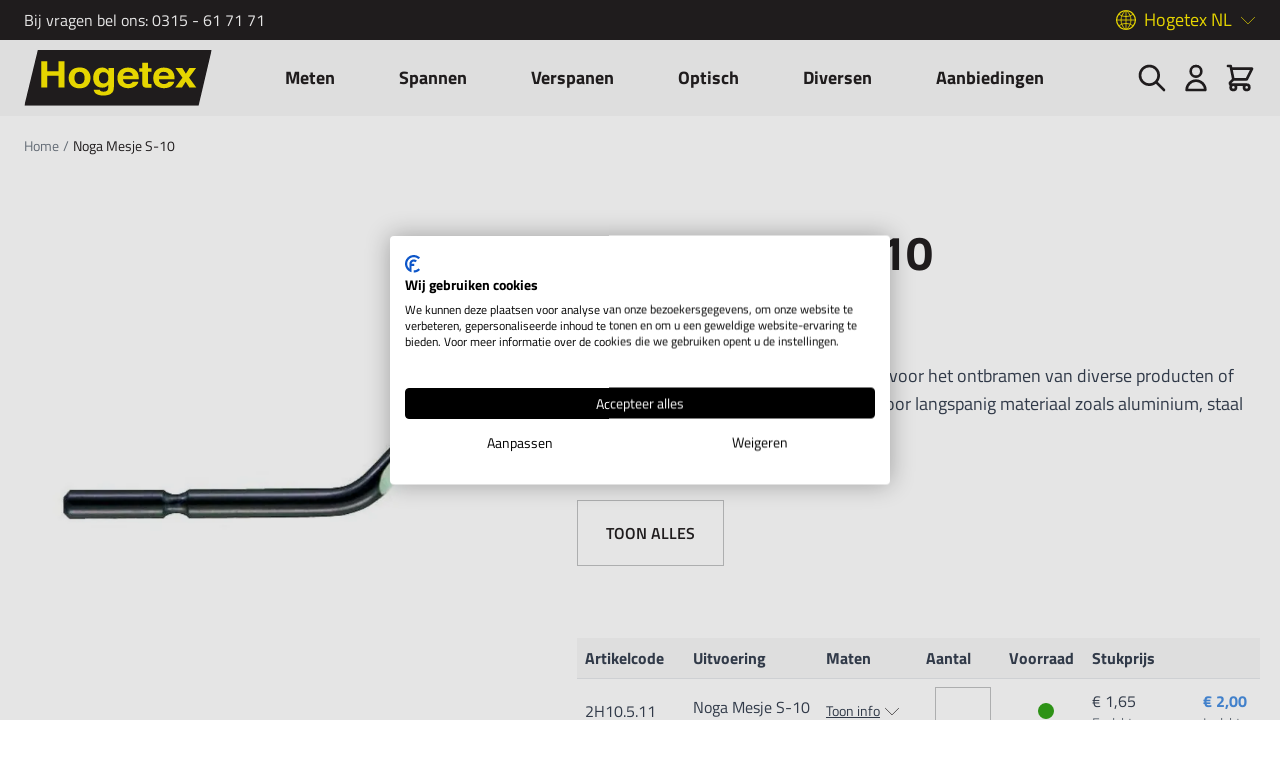

--- FILE ---
content_type: text/html; charset=UTF-8
request_url: https://www.hogetex.com/noga-mesje-s-10
body_size: 43109
content:
<!doctype html>
<html lang="nl">
<head prefix="og: http://ogp.me/ns# fb: http://ogp.me/ns/fb# product: http://ogp.me/ns/product#">
    <meta charset="utf-8"/>
<meta name="title" content="Noga Mesje S-10 Hogetex"/>
<meta name="description" content="Mesje S-10

Deze mesjes zijn uitstekend te gebruiken voor het ontbramen van diverse producten of onderdelen. Dit is een standaard mesje voor langspanig materiaal zoals aluminium, staal en harde kunststoffen. Noga heeft verschillende S-mesjes ontworpen die"/>
<meta name="robots" content="INDEX,FOLLOW"/>
<meta name="viewport" content="width=device-width, initial-scale=1"/>
<title>Noga Mesje S-10 Hogetex</title>
<link  rel="stylesheet" type="text/css"  media="all" href="https://www.hogetex.com/static/version1764587366/_cache/merged/950d66d89e2107806faabefc3740322d.min.css" />
<link  rel="canonical" href="https://www.hogetex.com/noga-mesje-s-10" />
<link  rel="icon" type="image/x-icon" href="https://www.hogetex.com/media/favicon/stores/1/fav-hogetex.jpg" />
<link  rel="shortcut icon" type="image/x-icon" href="https://www.hogetex.com/media/favicon/stores/1/fav-hogetex.jpg" />
<meta name="google-site-verification" content="o-EEERFGrDcHRdmSSg6gmPmmQp3YeT9MJErHAAa9Pjc" />
<meta name="google-site-verification" content="rnnLVgLtSW_nVuslLQnQeFGTdxUuy_RACJHuwzuWDB0" />


<script>(function(w,d,s,l,i){w[l]=w[l]||[];w[l].push({'gtm.start':
new Date().getTime(),event:'gtm.js'});var f=d.getElementsByTagName(s)[0],
j=d.createElement(s),dl=l!='dataLayer'?'&l='+l:'';j.async=true;j.src=
'https://www.googletagmanager.com/gtm.js?id='+i+dl;f.parentNode.insertBefore(j,f);
})(window,document,'script','dataLayer','GTM-PTRT74N');</script>
               <link rel="alternate" hreflang="nl_NL" href="https://www.hogetex.com/noga-mesje-s-10"/> <link rel="alternate" hreflang="de_DE" href="https://www.hogetex.de/noga-klinge-s-10"/> <link rel="alternate" hreflang="be_NL" href="https://www.hogetex.be/noga-mesje-s-10"/>      <script  nonce="cW50ZDV4NjE2azVhNmRyNjNjbHR2aDRkdmFjYTVqNWM=">
    window.getWpGA4Cookie = function(name) {
        match = document.cookie.match(new RegExp(name + '=([^;]+)'));
        if (match) return decodeURIComponent(match[1].replace(/\+/g, ' ')) ;
    };

    window.ga4AllowServices = false;

    var isCookieRestrictionModeEnabled = 0,
        currentWebsiteId = 1,
        cookieRestrictionName = 'user_allowed_save_cookie';

    if (isCookieRestrictionModeEnabled) {
        allowedCookies = window.getWpGA4Cookie(cookieRestrictionName);

        if (allowedCookies !== undefined) {
            allowedWebsites = JSON.parse(allowedCookies);

            if (allowedWebsites[currentWebsiteId] === 1) {
                window.ga4AllowServices = true;
            }
        }
    } else {
        window.ga4AllowServices = true;
    }</script>      <!-- Google Tag Manager -->
<script  > if (window.ga4AllowServices) {(function(w,d,s,l,i){w[l]=w[l]||[];w[l].push({'gtm.start':
new Date().getTime(),event:'gtm.js'});var f=d.getElementsByTagName(s)[0],
j=d.createElement(s),dl=l!='dataLayer'?'&l='+l:'';j.async=true;j.src=
'https://www.googletagmanager.com/gtm.js?id='+i+dl;f.parentNode.insertBefore(j,f);
})(window,document,'script','dataLayer','GTM-PTRT74N');}
<!-- End Google Tag Manager --></script> 
   <script  nonce="cW50ZDV4NjE2azVhNmRyNjNjbHR2aDRkdmFjYTVqNWM=">
        if (window.ga4AllowServices) {
            window.dataLayer = window.dataLayer || [];
                        var dl4Objects = [{"pageName":"Noga Mesje S-10 Hogetex","pageType":"product","ecommerce":{"currency":"EUR","value":1.65,"items":[{"item_name":"Noga Mesje S-10","affiliation":"Kometex B.V. \/ Hogetex NL - Hogetex \/ Techno-Post NL - Hogetex NL","item_id":"20210928130744:0.7747401","price":1.65,"item_brand":" ","item_category":"Verspanen","item_category2":"Ontbramen","item_list_name":"Verspanen\/Ontbramen","item_list_id":"344","item_stock_status":"In stock","item_sale_product":"No"}]},"event":"view_item"},{"ecommerce":{"items":[{"item_name":"NogaBurr 3 Ontbramer","affiliation":"Kometex B.V. \/ Hogetex NL - Hogetex \/ Techno-Post NL - Hogetex NL","item_id":"20150517215925:0,9914426","price":14,"item_brand":" ","item_category":"Verspanen","item_category2":"Ontbramen","category":"Verspanen\/Ontbramen","item_list_name":"Related Products From Noga Mesje S-10","item_list_id":"related_products","index":1}],"item_list_id":"related_products","item_list_name":"Related Products From Noga Mesje S-10"},"event":"view_item_list"}];
            for (var i in dl4Objects) {
                window.dataLayer.push({ecommerce: null});
                window.dataLayer.push(dl4Objects[i]);
            }
             var wpGA4Cookies = ['wp_ga4_user_id','wp_ga4_customerGroup'];
            wpGA4Cookies.map(function (cookieName) {
                var cookieValue = window.getWpGA4Cookie(cookieName);
                if (cookieValue) {
                    var dl4Object = {};
                    dl4Object[cookieName.replace('wp_ga4_', '')] = cookieValue;
                    window.dataLayer.push(dl4Object);
                }
            });
        }</script> <script>
    var BASE_URL = 'https://www.hogetex.com/';
    var THEME_PATH = 'https://www.hogetex.com/static/version1764587366/frontend/Madia/hogetex/nl_NL';
    var COOKIE_CONFIG = {
        "expires": null,
        "path": "\u002F",
        "domain": ".hogetex.com",
        "secure": true,
        "lifetime": "3600",
        "cookie_restriction_enabled": false    };
    var CURRENT_STORE_CODE = 'default';
    var CURRENT_WEBSITE_ID = '1';

    window.hyva = window.hyva || {}

    window.cookie_consent_groups = window.cookie_consent_groups || {}
    window.cookie_consent_groups['necessary'] = true;

    window.cookie_consent_config = window.cookie_consent_config || {};
    window.cookie_consent_config['necessary'] = [].concat(
        window.cookie_consent_config['necessary'] || [],
        [
            'user_allowed_save_cookie',
            'form_key',
            'mage-messages',
            'private_content_version',
            'mage-cache-sessid',
            'last_visited_store',
            'section_data_ids'
        ]
    );</script> <script>
    'use strict';
    (function( hyva, undefined ) {

        function lifetimeToExpires(options, defaults) {

            const lifetime = options.lifetime || defaults.lifetime;

            if (lifetime) {
                const date = new Date;
                date.setTime(date.getTime() + lifetime * 1000);
                return date;
            }

            return null;
        }

        function generateRandomString() {

            const allowedCharacters = '0123456789abcdefghijklmnopqrstuvwxyzABCDEFGHIJKLMNOPQRSTUVWXYZ',
                length = 16;

            let formKey = '',
                charactersLength = allowedCharacters.length;

            for (let i = 0; i < length; i++) {
                formKey += allowedCharacters[Math.round(Math.random() * (charactersLength - 1))]
            }

            return formKey;
        }

        const sessionCookieMarker = {noLifetime: true}

        const cookieTempStorage = {};

        const internalCookie = {
            get(name) {
                const v = document.cookie.match('(^|;) ?' + name + '=([^;]*)(;|$)');
                return v ? v[2] : null;
            },
            set(name, value, days, skipSetDomain) {
                let expires,
                    path,
                    domain,
                    secure,
                    samesite;

                const defaultCookieConfig = {
                    expires: null,
                    path: '/',
                    domain: null,
                    secure: false,
                    lifetime: null,
                    samesite: 'lax'
                };

                const cookieConfig = window.COOKIE_CONFIG || {};

                expires = days && days !== sessionCookieMarker
                    ? lifetimeToExpires({lifetime: 24 * 60 * 60 * days, expires: null}, defaultCookieConfig)
                    : lifetimeToExpires(window.COOKIE_CONFIG, defaultCookieConfig) || defaultCookieConfig.expires;

                path = cookieConfig.path || defaultCookieConfig.path;
                domain = !skipSetDomain && (cookieConfig.domain || defaultCookieConfig.domain);
                secure = cookieConfig.secure || defaultCookieConfig.secure;
                samesite = cookieConfig.samesite || defaultCookieConfig.samesite;

                document.cookie = name + "=" + encodeURIComponent(value) +
                    (expires && days !== sessionCookieMarker ? '; expires=' + expires.toGMTString() : '') +
                    (path ? '; path=' + path : '') +
                    (domain ? '; domain=' + domain : '') +
                    (secure ? '; secure' : '') +
                    (samesite ? '; samesite=' + samesite : 'lax');
            },
            isWebsiteAllowedToSaveCookie() {
                const allowedCookies = this.get('user_allowed_save_cookie');
                if (allowedCookies) {
                    const allowedWebsites = JSON.parse(unescape(allowedCookies));

                    return allowedWebsites[CURRENT_WEBSITE_ID] === 1;
                }
                return false;
            },
            getGroupByCookieName(name) {
                const cookieConsentConfig = window.cookie_consent_config || {};
                let group = null;
                for (let prop in cookieConsentConfig) {
                    if (!cookieConsentConfig.hasOwnProperty(prop)) continue;
                    if (cookieConsentConfig[prop].includes(name)) {
                        group = prop;
                        break;
                    }
                }
                return group;
            },
            isCookieAllowed(name) {
                const cookieGroup = this.getGroupByCookieName(name);
                return cookieGroup
                    ? window.cookie_consent_groups[cookieGroup]
                    : this.isWebsiteAllowedToSaveCookie();
            },
            saveTempStorageCookies() {
                for (const [name, data] of Object.entries(cookieTempStorage)) {
                    if (this.isCookieAllowed(name)) {
                        this.set(name, data['value'], data['days'], data['skipSetDomain']);
                        delete cookieTempStorage[name];
                    }
                }
            }
        };

        hyva.getCookie = (name) => {
            const cookieConfig = window.COOKIE_CONFIG || {};

            if (cookieConfig.cookie_restriction_enabled && ! internalCookie.isCookieAllowed(name)) {
                return cookieTempStorage[name] ? cookieTempStorage[name]['value'] : null;
            }

            return internalCookie.get(name);
        }

        hyva.setCookie = (name, value, days, skipSetDomain) => {
            const cookieConfig = window.COOKIE_CONFIG || {};

            if (cookieConfig.cookie_restriction_enabled && ! internalCookie.isCookieAllowed(name)) {
                cookieTempStorage[name] = {value, days, skipSetDomain};
                return;
            }
            return internalCookie.set(name, value, days, skipSetDomain);
        }


        hyva.setSessionCookie = (name, value, skipSetDomain) => {
            return hyva.setCookie(name, value, sessionCookieMarker, skipSetDomain)
        }

        hyva.getBrowserStorage = () => {
            const browserStorage = window.localStorage || window.sessionStorage;
            if (!browserStorage) {
                console.warn('Browser Storage is unavailable');
                return false;
            }
            try {
                browserStorage.setItem('storage_test', '1');
                browserStorage.removeItem('storage_test');
            } catch (error) {
                console.warn('Browser Storage is not accessible', error);
                return false;
            }
            return browserStorage;
        }

        hyva.postForm = (postParams) => {
            const form = document.createElement("form");

            let data = postParams.data;

            if (! postParams.skipUenc && ! data.uenc) {
                data.uenc = btoa(window.location.href);
            }
            form.method = "POST";
            form.action = postParams.action;

            Object.keys(postParams.data).map(key => {
                const field = document.createElement("input");
                field.type = 'hidden'
                field.value = postParams.data[key];
                field.name = key;
                form.appendChild(field);
            });

            const form_key = document.createElement("input");
            form_key.type = 'hidden';
            form_key.value = hyva.getFormKey();
            form_key.name="form_key";
            form.appendChild(form_key);

            document.body.appendChild(form);

            form.submit();
        }

        hyva.getFormKey = function () {
            let formKey = hyva.getCookie('form_key');

            if (!formKey) {
                formKey = generateRandomString();
                hyva.setCookie('form_key', formKey);
            }

            return formKey;
        }

        hyva.formatPrice = (value, showSign, options = {}) => {
            const groupSeparator = options.groupSeparator;
            const decimalSeparator = options.decimalSeparator
            delete options.groupSeparator;
            delete options.decimalSeparator;
            const formatter = new Intl.NumberFormat(
                'nl\u002DNL',
                Object.assign({
                    style: 'currency',
                    currency: 'EUR',
                    signDisplay: showSign ? 'always' : 'auto'
                }, options)
            );
            return (typeof Intl.NumberFormat.prototype.formatToParts === 'function') ?
                formatter.formatToParts(value).map(({type, value}) => {
                    switch (type) {
                        case 'currency':
                            return '\u20AC' || value;
                        case 'minusSign':
                            return '- ';
                        case 'plusSign':
                            return '+ ';
                        case 'group':
                            return groupSeparator !== undefined ? groupSeparator : value;
                        case 'decimal':
                            return decimalSeparator !== undefined ? decimalSeparator : value;
                        default :
                            return value;
                    }
                }).reduce((string, part) => string + part) :
                formatter.format(value);
        }

 const formatStr = function (str, nStart) {
            const args = Array.from(arguments).slice(2);

            return str.replace(/(%+)([0-9]+)/g, (m, p, n) => {
                const idx = parseInt(n) - nStart;

                if (args[idx] === null || args[idx] === void 0) {
                    return m;
                }
                return p.length % 2
                    ? p.slice(0, -1).replace('%%', '%') + args[idx]
                    : p.replace('%%', '%') + n;
            })
        }

 hyva.str = function (string) {
            const args = Array.from(arguments);
            args.splice(1, 0, 1);

            return formatStr.apply(undefined, args);
        }

 hyva.strf = function () {
            const args = Array.from(arguments);
            args.splice(1, 0, 0);

            return formatStr.apply(undefined, args);
        }

        /**
         * Take a html string as `content` parameter and
         * extract an element from the DOM to replace in
         * the current page under the same selector,
         * defined by `targetSelector`
         */
        hyva.replaceDomElement = (targetSelector, content) => {
            
            const parser = new DOMParser();
            const doc = parser.parseFromString(content, 'text/html');
            const contentNode = doc.querySelector(targetSelector);

            
            if (!contentNode || !document.querySelector(targetSelector)) {
                return;
            }

             hyva.activateScripts(contentNode);
             document.querySelector(targetSelector).replaceWith(contentNode);

            
            window.dispatchEvent(new CustomEvent("reload-customer-section-data"));
            hyva.initMessages();
        }

        hyva.removeScripts = (contentNode) => {
            const scripts = contentNode.getElementsByTagName('script');
            for (let i = 0; i < scripts.length; i++) {
                scripts[i].parentNode.removeChild(scripts[i]);
            }
            const templates = contentNode.getElementsByTagName('template');
            for (let i = 0; i < templates.length; i++) {
                const container = document.createElement('div');
                container.innerHTML = templates[i].innerHTML;
                hyva.removeScripts(container);
                templates[i].innerHTML = container.innerHTML;
            }
        }

        hyva.activateScripts = (contentNode) => {
 const scripts = Array.from(contentNode.getElementsByTagName('script'));

            
            for (const original of scripts) {
                const script = document.createElement('script');
                original.type && (script.type = original.type);
                script.innerHTML = original.innerHTML;

                
                original.parentNode.removeChild(original)

                
                document.head.appendChild(script);
            }

            return contentNode;
        }

 const replace = {['+']: '-', ['/']: '_', ['=']: ','};
        hyva.getUenc = () => btoa(window.location.href).replace(/[+/=]/g, match => replace[match]);

        let currentTrap;

        const focusableElements = (rootElement) => {
            const selector = 'button, [href], input, select, textarea, details, [tabindex]:not([tabindex="-1"]';
            return Array.from(rootElement.querySelectorAll(selector))
                .filter(el => {
                    return el.style.display !== 'none'
                        && !el.disabled
                        && el.tabIndex !== -1
                        && (el.offsetWidth || el.offsetHeight || el.getClientRects().length)
                })
        }

        const focusTrap = (e) => {
            const isTabPressed = e.key === 'Tab' || e.keyCode === 9;
            if (!isTabPressed) return;

            const focusable = focusableElements(currentTrap)
            const firstFocusableElement = focusable[0]
            const lastFocusableElement = focusable[focusable.length - 1]

            e.shiftKey
                ? document.activeElement === firstFocusableElement && (lastFocusableElement.focus(), e.preventDefault())
                : document.activeElement === lastFocusableElement && (firstFocusableElement.focus(), e.preventDefault())
        };

        hyva.releaseFocus = (rootElement) => {
            if (currentTrap && (!rootElement || rootElement === currentTrap)) {
                currentTrap.removeEventListener('keydown', focusTrap)
                currentTrap = null
            }
        }
        hyva.trapFocus = (rootElement) => {
            if (!rootElement) return;
            hyva.releaseFocus()
            currentTrap = rootElement
            rootElement.addEventListener('keydown', focusTrap)
            const firstElement = focusableElements(rootElement)[0]
            firstElement && firstElement.focus()
        }

 hyva.safeParseNumber = (rawValue) => {
            const number = rawValue ? parseFloat(rawValue) : null;

            return Array.isArray(number) || isNaN(number) ? rawValue : number;
        }

 const toCamelCase = s => s.split('_').map(word => word.charAt(0).toUpperCase() + word.slice(1)).join('');
        hyva.createBooleanObject = (name, value = false, additionalMethods = {}) => {

            const camelCase = toCamelCase(name);
 const key = '__hyva_bool_' + name

            return new Proxy(Object.assign(
                additionalMethods,
                {
                    [key]: !!value,
                    [name]() {return !!this[key]},
                    ['!' + name]() {return !this[key]}, 
                    ['not' + camelCase]() {return !this[key]},
                    ['toggle' + camelCase]() {this[key] = !this[key]},
                    [`set${camelCase}True`]() {this[key] = true},
                    [`set${camelCase}False`]() {this[key] = false},
                }
            ), {
                set(target, prop, value) {
                    return prop === name
                        ? (target[key] = !!value)
                        : Reflect.set(...arguments);
                }
            })
        }

                hyva.alpineInitialized = (fn) => window.addEventListener('alpine:initialized', fn, {once: true})
        window.addEventListener('alpine:init', () => Alpine.data('{}', () => ({})), {once: true});
         window.addEventListener('user-allowed-save-cookie', () => internalCookie.saveTempStorageCookies())

    }( window.hyva = window.hyva || {} ));</script> <script>
    if (!window.IntersectionObserver) {
        window.IntersectionObserver = function (callback) {
            this.observe = el => el && callback(this.takeRecords());
            this.takeRecords = () => [{isIntersecting: true, intersectionRatio: 1}];
            this.disconnect = () => {};
            this.unobserve = () => {};
        }
    }</script> <meta property="og:type" content="product" /><meta property="og:title" content="Noga&#x20;Mesje&#x20;S-10" /><meta property="og:image" content="https://www.hogetex.com/media/catalog/product/cache/0ea60604c39e04c5ac5d588b6310d93e/H/G/HGTC3476_27998_1_3.jpg" /><meta property="og:description" content="" /><meta property="og:url" content="https://www.hogetex.com/noga-mesje-s-10" /> <meta property="product:price:amount" content="1.65"/> <meta property="product:price:currency" content="EUR"/> </head>
<body id="html-body" itemtype="http://schema.org/Product" itemscope="itemscope" class="page-product-grouped catalog-product-view product-noga-mesje-s-10 page-layout-1column">
   <!-- Google Tag Manager (noscript) -->
<noscript><iframe src="https://www.googletagmanager.com/ns.html?id=GTM-PTRT74N"
height="0" width="0" style="display:none;visibility:hidden"></iframe></noscript>
<!-- End Google Tag Manager (noscript) --> <div class="header-top"><div class="container h-full flex justify-between items-center"><p>Bij vragen bel ons: <a href="tel:0315 - 61 71 71">0315 - 61 71 71</a></p> <div x-data="{ open: false }" class="hidden md:block relative" @click.away="open = false"><span @click="open = !open" :class="{'is-open': open}" class="website-toggle-button">Hogetex NL</span> <ul name="websites" class="website-switcher" x-show="open"> <li><a href="https://www.hogetex.com/"><span>Hogetex NL</span></a></li>  <li><a href="https://www.hogetex.de/"><span>Hogetex DE</span></a></li>  <li><a href="https://www.hogetex.be/"><span>Hogetex BE</span></a></li> </ul></div></div></div><header class="page-header sticky top-0 left-0 w-full z-30"><a class="action skip sr-only focus:not-sr-only focus:absolute focus:z-40 focus:bg-white
   contentarea"
   href="#contentarea">
    <span>
        Ga naar de inhoud    </span>
</a><script>
    function initHeader () {
        return {
            searchOpen: false,
            cart: {},
            getData(data) {
                if (data.cart) { this.cart = data.cart }
            }
        }
    }
    function initCompareHeader() {
        return {
            compareProducts: null,
            itemCount: 0,
            receiveCompareData(data) {
                if (data['compare-products']) {
                    this.compareProducts = data['compare-products'];
                    this.itemCount = this.compareProducts.count;
                }
            }
        }
    }
</script>
<div id="header"
     class="z-30 w-full bg-primary-lighter sm:py-6 lg:py-0"
     x-data="initHeader()"
     @keydown.window.escape="searchOpen = false;"
     @private-content-loaded.window="getData(event.detail.data)"
>
    <div class="container fixed relative flex flex-wrap items-center justify-between lg:justify-start xl:justify-between w-full px-6 py-2 sm:py-0 mx-auto mt-0">
        <!--Logo-->
        <div class="sm:flex sm:absolute sm:transform sm:-translate-x-2/4 sm:left-2/4 order-1 sm:order-2 lg:relative lg:transform-none lg:left-0 lg:order-1 lg: w-full pb-2 sm:w-auto sm:pb-0">
    <a class="flex items-center sm:justify-center text-xl font-medium tracking-wide text-gray-800
        no-underline hover:no-underline font-title"
       href="https://www.hogetex.com/"
       title="Hogetex"
       aria-label="store logo">
        <img src="https://www.hogetex.com/static/version1764587366/frontend/Madia/hogetex/nl_NL/images/logo.svg"
             title="Hogetex"
             alt="Hogetex"
            width="189"            height="64"        />
    </a>
</div>
        <!--Main Navigation-->
        <div x-data="initMenuMobile_697e54c913591()"
     class="z-20 order-2 sm:order-1 lg:order-2 navigation lg:hidden"
>
    <!-- mobile -->
    <div @load.window="setActiveMenu($root)"
         :class="{'h-screen overflow-x-hidden overflow-y-auto fixed top-0 left-0 w-full bg-container-lighter' : open}"
         @toggle-mobile-menu.window="open = !open"
         @keydown.window.escape="open=false"
    >
        <div class="flex items-baseline justify-between menu-icon bg-primary-lighter">
            <div class="flex justify-end w-full"
            :class="{ 'bg-container-lighter' : open}"
            >
                <a @click="$dispatch('toggle-mobile-menu')"
                       class="flex items-center justify-center cursor-pointer"
                       :class="{ 'ml-auto': open }">
                       <span class="inline-flex"
                            :class="{ 'hidden': !open }">
                            Sluiten                        </span>
                    <svg xmlns="http://www.w3.org/2000/svg" fill="none" viewBox="0 0 24 24" stroke-width="2" stroke="currentColor" class="hidden p-4" width="64" height="64" :class="{ 'hidden' : !open, 'block': open }" role="img">
  <path stroke-linecap="round" stroke-linejoin="round" d="M6 18L18 6M6 6l12 12"/>
<title>x</title></svg>
                    <svg xmlns="http://www.w3.org/2000/svg" fill="none" viewBox="0 0 24 24" stroke-width="2" stroke="currentColor" class="p-0" width="32" height="32" :class="{ 'hidden' : open, 'block': !open }" role="img">
  <path stroke-linecap="round" stroke-linejoin="round" d="M4 6h16M4 12h16M4 18h16"/>
<title>menu</title></svg>
                </a>
            </div>
        </div>

        <nav
            class="hidden w-full duration-150 ease-in-out transform border-t border-b transition-display border-container"
            :class="{ 'hidden' : !open }"
        >
                    <div class="level-0">
                <span
                    class="flex items-center transition-transform duration-150 ease-in-out transform"
                    :class="{
                        '-translate-x-full' : mobilePanelActiveId,
                        'translate-x-0' : !mobilePanelActiveId
                    }"
                >

                                            <a class="flex items-center w-full px-8 py-2 cursor-pointer
                        bg-container-lighter border-container level-0"
                       title="Meten"
                       @click="mobilePanelActiveId =
                          mobilePanelActiveId === 'category-node-252' ?
                           0 : 'category-node-252'">
                        Meten                    </a>
                    <a class="absolute right-0 flex w-8 h-8 mr-8 cursor-pointer
                        bg-container-lighter border-container"
                          @click="mobilePanelActiveId =
                          mobilePanelActiveId === 'category-node-252' ?
                           0 : 'category-node-252'"
                    >
                        <svg xmlns="http://www.w3.org/2000/svg" fill="none" viewBox="0 0 24 24" stroke-width="2" stroke="currentColor" class="w-full h-full p-1" width="24" height="24" role="img">
  <path stroke-linecap="round" stroke-linejoin="round" d="M9 5l7 7-7 7"/>
<title>chevron-right</title></svg>
                    </a>
                                    </span>
                                    <div
                        class="absolute top-0 right-0 z-10 w-full h-full transition-transform duration-200 ease-in-out
                            translate-x-full transform bg-container-lighter"
                        :class="{
                            'translate-x-full' : mobilePanelActiveId !== 'category-node-252',
                            'translate-x-0' : mobilePanelActiveId === 'category-node-252',
                        }"
                    >
                        <a class="flex items-center px-8 py-4 border-b cursor-pointer bg-container border-container"
                              @click="mobilePanelActiveId = 0"
                        >
                            <svg xmlns="http://www.w3.org/2000/svg" fill="none" viewBox="0 0 24 24" stroke-width="2" stroke="currentColor" width="24" height="24" role="img">
  <path stroke-linecap="round" stroke-linejoin="round" d="M15 19l-7-7 7-7"/>
<title>chevron-left</title></svg>
                            <span class="ml-4">
                                Meten                            </span>
                        </a>
                        <a href="https://www.hogetex.com/meten"
                           title="Meten"
                           class="flex items-center w-full px-8 py-4 border-b cursor-pointer
                            bg-container-lighter border-container"
                        >
                            <span class="w-6"></span>
                            <span class="ml-4">Bekijk alles</span></a>
                        
                            <a href="https://www.hogetex.com/meten/afstandmeters"
                               title="Afstandmeters&#x20;en&#x20;toebehoren"
                               class="flex items-center w-full px-8 py-4 border-b cursor-pointer
                                bg-container-lighter border-container hover:bg-container hover:underline"
                            >
                                <span class="w-6"></span>
                                <span class="ml-4 text-base text-gray-700 lg:ml-0">
                                    Afstandmeters en toebehoren                                </span>
                            </a>
                        
                            <a href="https://www.hogetex.com/meten/binnenmeters"
                               title="Binnenmeters"
                               class="flex items-center w-full px-8 py-4 border-b cursor-pointer
                                bg-container-lighter border-container hover:bg-container hover:underline"
                            >
                                <span class="w-6"></span>
                                <span class="ml-4 text-base text-gray-700 lg:ml-0">
                                    Binnenmeters                                </span>
                            </a>
                        
                            <a href="https://www.hogetex.com/meten/buitenmeters"
                               title="Buitenmeters"
                               class="flex items-center w-full px-8 py-4 border-b cursor-pointer
                                bg-container-lighter border-container hover:bg-container hover:underline"
                            >
                                <span class="w-6"></span>
                                <span class="ml-4 text-base text-gray-700 lg:ml-0">
                                    Buitenmeters                                </span>
                            </a>
                        
                            <a href="https://www.hogetex.com/meten/citizen-finedevice"
                               title="CITIZEN&#x20;Finedevice"
                               class="flex items-center w-full px-8 py-4 border-b cursor-pointer
                                bg-container-lighter border-container hover:bg-container hover:underline"
                            >
                                <span class="w-6"></span>
                                <span class="ml-4 text-base text-gray-700 lg:ml-0">
                                    CITIZEN Finedevice                                </span>
                            </a>
                        
                            <a href="https://www.hogetex.com/meten/diktemeters"
                               title="Diktemeters&#x20;en&#x20;toebehoren"
                               class="flex items-center w-full px-8 py-4 border-b cursor-pointer
                                bg-container-lighter border-container hover:bg-container hover:underline"
                            >
                                <span class="w-6"></span>
                                <span class="ml-4 text-base text-gray-700 lg:ml-0">
                                    Diktemeters en toebehoren                                </span>
                            </a>
                        
                            <a href="https://www.hogetex.com/meten/diversen"
                               title="Diversen"
                               class="flex items-center w-full px-8 py-4 border-b cursor-pointer
                                bg-container-lighter border-container hover:bg-container hover:underline"
                            >
                                <span class="w-6"></span>
                                <span class="ml-4 text-base text-gray-700 lg:ml-0">
                                    Diversen                                </span>
                            </a>
                        
                            <a href="https://www.hogetex.com/meten/eindmaten"
                               title="Eindmaten&#x20;en&#x20;toebehoren"
                               class="flex items-center w-full px-8 py-4 border-b cursor-pointer
                                bg-container-lighter border-container hover:bg-container hover:underline"
                            >
                                <span class="w-6"></span>
                                <span class="ml-4 text-base text-gray-700 lg:ml-0">
                                    Eindmaten en toebehoren                                </span>
                            </a>
                        
                            <a href="https://www.hogetex.com/meten/haken"
                               title="Haken"
                               class="flex items-center w-full px-8 py-4 border-b cursor-pointer
                                bg-container-lighter border-container hover:bg-container hover:underline"
                            >
                                <span class="w-6"></span>
                                <span class="ml-4 text-base text-gray-700 lg:ml-0">
                                    Haken                                </span>
                            </a>
                        
                            <a href="https://www.hogetex.com/meten/hardheidsmeters"
                               title="Hardheidsmeters&#x20;en&#x20;toebehoren"
                               class="flex items-center w-full px-8 py-4 border-b cursor-pointer
                                bg-container-lighter border-container hover:bg-container hover:underline"
                            >
                                <span class="w-6"></span>
                                <span class="ml-4 text-base text-gray-700 lg:ml-0">
                                    Hardheidsmeters en toebehoren                                </span>
                            </a>
                        
                            <a href="https://www.hogetex.com/meten/hoekmeters"
                               title="Hoekmeters"
                               class="flex items-center w-full px-8 py-4 border-b cursor-pointer
                                bg-container-lighter border-container hover:bg-container hover:underline"
                            >
                                <span class="w-6"></span>
                                <span class="ml-4 text-base text-gray-700 lg:ml-0">
                                    Hoekmeters                                </span>
                            </a>
                        
                            <a href="https://www.hogetex.com/meten/hoogtemeters"
                               title="Hoogtemeters&#x20;en&#x20;toebehoren"
                               class="flex items-center w-full px-8 py-4 border-b cursor-pointer
                                bg-container-lighter border-container hover:bg-container hover:underline"
                            >
                                <span class="w-6"></span>
                                <span class="ml-4 text-base text-gray-700 lg:ml-0">
                                    Hoogtemeters en toebehoren                                </span>
                            </a>
                        
                            <a href="https://www.hogetex.com/meten/kalibers"
                               title="Kalibers"
                               class="flex items-center w-full px-8 py-4 border-b cursor-pointer
                                bg-container-lighter border-container hover:bg-container hover:underline"
                            >
                                <span class="w-6"></span>
                                <span class="ml-4 text-base text-gray-700 lg:ml-0">
                                    Kalibers                                </span>
                            </a>
                        
                            <a href="https://www.hogetex.com/meten/krachtmeters"
                               title="Krachtmeters&#x20;en&#x20;toebehoren"
                               class="flex items-center w-full px-8 py-4 border-b cursor-pointer
                                bg-container-lighter border-container hover:bg-container hover:underline"
                            >
                                <span class="w-6"></span>
                                <span class="ml-4 text-base text-gray-700 lg:ml-0">
                                    Krachtmeters en toebehoren                                </span>
                            </a>
                        
                            <a href="https://www.hogetex.com/meten/linialen"
                               title="Linialen"
                               class="flex items-center w-full px-8 py-4 border-b cursor-pointer
                                bg-container-lighter border-container hover:bg-container hover:underline"
                            >
                                <span class="w-6"></span>
                                <span class="ml-4 text-base text-gray-700 lg:ml-0">
                                    Linialen                                </span>
                            </a>
                        
                            <a href="https://www.hogetex.com/meten/meetklokken-en-statieven"
                               title="Meetklokken&#x20;en&#x20;statieven"
                               class="flex items-center w-full px-8 py-4 border-b cursor-pointer
                                bg-container-lighter border-container hover:bg-container hover:underline"
                            >
                                <span class="w-6"></span>
                                <span class="ml-4 text-base text-gray-700 lg:ml-0">
                                    Meetklokken en statieven                                </span>
                            </a>
                        
                            <a href="https://www.hogetex.com/meten/meettasters"
                               title="Meettasters"
                               class="flex items-center w-full px-8 py-4 border-b cursor-pointer
                                bg-container-lighter border-container hover:bg-container hover:underline"
                            >
                                <span class="w-6"></span>
                                <span class="ml-4 text-base text-gray-700 lg:ml-0">
                                    Meettasters                                </span>
                            </a>
                        
                            <a href="https://www.hogetex.com/meten/omrekeningstabellen"
                               title="Omrekeningstabellen"
                               class="flex items-center w-full px-8 py-4 border-b cursor-pointer
                                bg-container-lighter border-container hover:bg-container hover:underline"
                            >
                                <span class="w-6"></span>
                                <span class="ml-4 text-base text-gray-700 lg:ml-0">
                                    Omrekeningstabellen                                </span>
                            </a>
                        
                            <a href="https://www.hogetex.com/meten/passers"
                               title="Passers&#x20;en&#x20;toebehoren"
                               class="flex items-center w-full px-8 py-4 border-b cursor-pointer
                                bg-container-lighter border-container hover:bg-container hover:underline"
                            >
                                <span class="w-6"></span>
                                <span class="ml-4 text-base text-gray-700 lg:ml-0">
                                    Passers en toebehoren                                </span>
                            </a>
                        
                            <a href="https://www.hogetex.com/meten/radiusmeters"
                               title="Radiusmeters"
                               class="flex items-center w-full px-8 py-4 border-b cursor-pointer
                                bg-container-lighter border-container hover:bg-container hover:underline"
                            >
                                <span class="w-6"></span>
                                <span class="ml-4 text-base text-gray-700 lg:ml-0">
                                    Radiusmeters                                </span>
                            </a>
                        
                            <a href="https://www.hogetex.com/meten/ruwheidsmeter-hogetex"
                               title="Ruwheidsmeters"
                               class="flex items-center w-full px-8 py-4 border-b cursor-pointer
                                bg-container-lighter border-container hover:bg-container hover:underline"
                            >
                                <span class="w-6"></span>
                                <span class="ml-4 text-base text-gray-700 lg:ml-0">
                                    Ruwheidsmeters                                </span>
                            </a>
                        
                            <a href="https://www.hogetex.com/meten/schroefmaten-micrometers"
                               title="Schroefmaten&#x20;&#x2F;&#x20;Micrometers"
                               class="flex items-center w-full px-8 py-4 border-b cursor-pointer
                                bg-container-lighter border-container hover:bg-container hover:underline"
                            >
                                <span class="w-6"></span>
                                <span class="ml-4 text-base text-gray-700 lg:ml-0">
                                    Schroefmaten / Micrometers                                </span>
                            </a>
                        
                            <a href="https://www.hogetex.com/meten/schuifmaten"
                               title="Schuifmaten"
                               class="flex items-center w-full px-8 py-4 border-b cursor-pointer
                                bg-container-lighter border-container hover:bg-container hover:underline"
                            >
                                <span class="w-6"></span>
                                <span class="ml-4 text-base text-gray-700 lg:ml-0">
                                    Schuifmaten                                </span>
                            </a>
                        
                            <a href="https://www.hogetex.com/meten/shoremeters"
                               title="Shoremeters&#x20;en&#x20;toebehoren"
                               class="flex items-center w-full px-8 py-4 border-b cursor-pointer
                                bg-container-lighter border-container hover:bg-container hover:underline"
                            >
                                <span class="w-6"></span>
                                <span class="ml-4 text-base text-gray-700 lg:ml-0">
                                    Shoremeters en toebehoren                                </span>
                            </a>
                        
                            <a href="https://www.hogetex.com/meten/stopwatches"
                               title="Stopwatches"
                               class="flex items-center w-full px-8 py-4 border-b cursor-pointer
                                bg-container-lighter border-container hover:bg-container hover:underline"
                            >
                                <span class="w-6"></span>
                                <span class="ml-4 text-base text-gray-700 lg:ml-0">
                                    Stopwatches                                </span>
                            </a>
                        
                            <a href="https://www.hogetex.com/meten/tachometers"
                               title="Tachometers"
                               class="flex items-center w-full px-8 py-4 border-b cursor-pointer
                                bg-container-lighter border-container hover:bg-container hover:underline"
                            >
                                <span class="w-6"></span>
                                <span class="ml-4 text-base text-gray-700 lg:ml-0">
                                    Tachometers                                </span>
                            </a>
                        
                            <a href="https://www.hogetex.com/meten/temperatuurmeters"
                               title="Temperatuurmeters&#x20;en&#x20;toebeh."
                               class="flex items-center w-full px-8 py-4 border-b cursor-pointer
                                bg-container-lighter border-container hover:bg-container hover:underline"
                            >
                                <span class="w-6"></span>
                                <span class="ml-4 text-base text-gray-700 lg:ml-0">
                                    Temperatuurmeters en toebeh.                                </span>
                            </a>
                        
                            <a href="https://www.hogetex.com/meten/vibratiemeters"
                               title="Vibratiemeters&#x20;en&#x20;toebehoren"
                               class="flex items-center w-full px-8 py-4 border-b cursor-pointer
                                bg-container-lighter border-container hover:bg-container hover:underline"
                            >
                                <span class="w-6"></span>
                                <span class="ml-4 text-base text-gray-700 lg:ml-0">
                                    Vibratiemeters en toebehoren                                </span>
                            </a>
                        
                            <a href="https://www.hogetex.com/meten/vlakplaten"
                               title="Vlakplaten"
                               class="flex items-center w-full px-8 py-4 border-b cursor-pointer
                                bg-container-lighter border-container hover:bg-container hover:underline"
                            >
                                <span class="w-6"></span>
                                <span class="ml-4 text-base text-gray-700 lg:ml-0">
                                    Vlakplaten                                </span>
                            </a>
                        
                            <a href="https://www.hogetex.com/meten/voelerbladen-en-voelerband"
                               title="Voelerbladen&#x20;en&#x20;voelerband"
                               class="flex items-center w-full px-8 py-4 border-b cursor-pointer
                                bg-container-lighter border-container hover:bg-container hover:underline"
                            >
                                <span class="w-6"></span>
                                <span class="ml-4 text-base text-gray-700 lg:ml-0">
                                    Voelerbladen en voelerband                                </span>
                            </a>
                        
                            <a href="https://www.hogetex.com/meten/waterpassen"
                               title="Waterpassen"
                               class="flex items-center w-full px-8 py-4 border-b cursor-pointer
                                bg-container-lighter border-container hover:bg-container hover:underline"
                            >
                                <span class="w-6"></span>
                                <span class="ml-4 text-base text-gray-700 lg:ml-0">
                                    Waterpassen                                </span>
                            </a>
                        
                            <a href="https://www.hogetex.com/meten/weegschalen"
                               title="Weegschalen&#x20;en&#x20;toebehoren"
                               class="flex items-center w-full px-8 py-4 border-b cursor-pointer
                                bg-container-lighter border-container hover:bg-container hover:underline"
                            >
                                <span class="w-6"></span>
                                <span class="ml-4 text-base text-gray-700 lg:ml-0">
                                    Weegschalen en toebehoren                                </span>
                            </a>
                                            </div>
                            </div>
                    <div class="level-0">
                <span
                    class="flex items-center transition-transform duration-150 ease-in-out transform"
                    :class="{
                        '-translate-x-full' : mobilePanelActiveId,
                        'translate-x-0' : !mobilePanelActiveId
                    }"
                >

                                            <a class="flex items-center w-full px-8 py-2 cursor-pointer
                        bg-container-lighter border-container level-0"
                       title="Spannen"
                       @click="mobilePanelActiveId =
                          mobilePanelActiveId === 'category-node-253' ?
                           0 : 'category-node-253'">
                        Spannen                    </a>
                    <a class="absolute right-0 flex w-8 h-8 mr-8 cursor-pointer
                        bg-container-lighter border-container"
                          @click="mobilePanelActiveId =
                          mobilePanelActiveId === 'category-node-253' ?
                           0 : 'category-node-253'"
                    >
                        <svg xmlns="http://www.w3.org/2000/svg" fill="none" viewBox="0 0 24 24" stroke-width="2" stroke="currentColor" class="w-full h-full p-1" width="24" height="24" role="img">
  <path stroke-linecap="round" stroke-linejoin="round" d="M9 5l7 7-7 7"/>
<title>chevron-right</title></svg>
                    </a>
                                    </span>
                                    <div
                        class="absolute top-0 right-0 z-10 w-full h-full transition-transform duration-200 ease-in-out
                            translate-x-full transform bg-container-lighter"
                        :class="{
                            'translate-x-full' : mobilePanelActiveId !== 'category-node-253',
                            'translate-x-0' : mobilePanelActiveId === 'category-node-253',
                        }"
                    >
                        <a class="flex items-center px-8 py-4 border-b cursor-pointer bg-container border-container"
                              @click="mobilePanelActiveId = 0"
                        >
                            <svg xmlns="http://www.w3.org/2000/svg" fill="none" viewBox="0 0 24 24" stroke-width="2" stroke="currentColor" width="24" height="24" role="img">
  <path stroke-linecap="round" stroke-linejoin="round" d="M15 19l-7-7 7-7"/>
<title>chevron-left</title></svg>
                            <span class="ml-4">
                                Spannen                            </span>
                        </a>
                        <a href="https://www.hogetex.com/spannen"
                           title="Spannen"
                           class="flex items-center w-full px-8 py-4 border-b cursor-pointer
                            bg-container-lighter border-container"
                        >
                            <span class="w-6"></span>
                            <span class="ml-4">Bekijk alles</span></a>
                        
                            <a href="https://www.hogetex.com/spannen/beitelhouders"
                               title="Beitelhouders"
                               class="flex items-center w-full px-8 py-4 border-b cursor-pointer
                                bg-container-lighter border-container hover:bg-container hover:underline"
                            >
                                <span class="w-6"></span>
                                <span class="ml-4 text-base text-gray-700 lg:ml-0">
                                    Beitelhouders                                </span>
                            </a>
                        
                            <a href="https://www.hogetex.com/spannen/boorhouders"
                               title="Boorhouders"
                               class="flex items-center w-full px-8 py-4 border-b cursor-pointer
                                bg-container-lighter border-container hover:bg-container hover:underline"
                            >
                                <span class="w-6"></span>
                                <span class="ml-4 text-base text-gray-700 lg:ml-0">
                                    Boorhouders                                </span>
                            </a>
                        
                            <a href="https://www.hogetex.com/spannen/boorhulzen-en-stiften"
                               title="Boorhulzen&#x20;en&#x20;stiften"
                               class="flex items-center w-full px-8 py-4 border-b cursor-pointer
                                bg-container-lighter border-container hover:bg-container hover:underline"
                            >
                                <span class="w-6"></span>
                                <span class="ml-4 text-base text-gray-700 lg:ml-0">
                                    Boorhulzen en stiften                                </span>
                            </a>
                        
                            <a href="https://www.hogetex.com/spannen/boorklemmen-en-bankschroeven"
                               title="Boorklemmen&#x20;en&#x20;bankschroeven"
                               class="flex items-center w-full px-8 py-4 border-b cursor-pointer
                                bg-container-lighter border-container hover:bg-container hover:underline"
                            >
                                <span class="w-6"></span>
                                <span class="ml-4 text-base text-gray-700 lg:ml-0">
                                    Boorklemmen en bankschroeven                                </span>
                            </a>
                        
                            <a href="https://www.hogetex.com/spannen/centers"
                               title="Centers"
                               class="flex items-center w-full px-8 py-4 border-b cursor-pointer
                                bg-container-lighter border-container hover:bg-container hover:underline"
                            >
                                <span class="w-6"></span>
                                <span class="ml-4 text-base text-gray-700 lg:ml-0">
                                    Centers                                </span>
                            </a>
                        
                            <a href="https://www.hogetex.com/spannen/demagnetiseerapparaten"
                               title="Demagnetiseerapparaten"
                               class="flex items-center w-full px-8 py-4 border-b cursor-pointer
                                bg-container-lighter border-container hover:bg-container hover:underline"
                            >
                                <span class="w-6"></span>
                                <span class="ml-4 text-base text-gray-700 lg:ml-0">
                                    Demagnetiseerapparaten                                </span>
                            </a>
                        
                            <a href="https://www.hogetex.com/spannen/diversen"
                               title="Diversen"
                               class="flex items-center w-full px-8 py-4 border-b cursor-pointer
                                bg-container-lighter border-container hover:bg-container hover:underline"
                            >
                                <span class="w-6"></span>
                                <span class="ml-4 text-base text-gray-700 lg:ml-0">
                                    Diversen                                </span>
                            </a>
                        
                            <a href="https://www.hogetex.com/spannen/freesklemmen"
                               title="Freesklemmen"
                               class="flex items-center w-full px-8 py-4 border-b cursor-pointer
                                bg-container-lighter border-container hover:bg-container hover:underline"
                            >
                                <span class="w-6"></span>
                                <span class="ml-4 text-base text-gray-700 lg:ml-0">
                                    Freesklemmen                                </span>
                            </a>
                        
                            <a href="https://www.hogetex.com/spannen/handspanners"
                               title="Handspanners"
                               class="flex items-center w-full px-8 py-4 border-b cursor-pointer
                                bg-container-lighter border-container hover:bg-container hover:underline"
                            >
                                <span class="w-6"></span>
                                <span class="ml-4 text-base text-gray-700 lg:ml-0">
                                    Handspanners                                </span>
                            </a>
                        
                            <a href="https://www.hogetex.com/spannen/hefmagneten"
                               title="Hefmagneten"
                               class="flex items-center w-full px-8 py-4 border-b cursor-pointer
                                bg-container-lighter border-container hover:bg-container hover:underline"
                            >
                                <span class="w-6"></span>
                                <span class="ml-4 text-base text-gray-700 lg:ml-0">
                                    Hefmagneten                                </span>
                            </a>
                        
                            <a href="https://www.hogetex.com/spannen/hoekplaten"
                               title="Hoekplaten"
                               class="flex items-center w-full px-8 py-4 border-b cursor-pointer
                                bg-container-lighter border-container hover:bg-container hover:underline"
                            >
                                <span class="w-6"></span>
                                <span class="ml-4 text-base text-gray-700 lg:ml-0">
                                    Hoekplaten                                </span>
                            </a>
                        
                            <a href="https://www.hogetex.com/spannen/holle-spindelaanslagen"
                               title="Holle&#x20;spindelaanslagen"
                               class="flex items-center w-full px-8 py-4 border-b cursor-pointer
                                bg-container-lighter border-container hover:bg-container hover:underline"
                            >
                                <span class="w-6"></span>
                                <span class="ml-4 text-base text-gray-700 lg:ml-0">
                                    Holle spindelaanslagen                                </span>
                            </a>
                        
                            <a href="https://www.hogetex.com/spannen/indextafels-verdeelapparaten"
                               title="Indextafels&#x20;&#x2F;&#x20;Verdeelapparaten"
                               class="flex items-center w-full px-8 py-4 border-b cursor-pointer
                                bg-container-lighter border-container hover:bg-container hover:underline"
                            >
                                <span class="w-6"></span>
                                <span class="ml-4 text-base text-gray-700 lg:ml-0">
                                    Indextafels / Verdeelapparaten                                </span>
                            </a>
                        
                            <a href="https://www.hogetex.com/spannen/kantentasters-en-toebehoren"
                               title="Kantentasters&#x20;en&#x20;toebehoren"
                               class="flex items-center w-full px-8 py-4 border-b cursor-pointer
                                bg-container-lighter border-container hover:bg-container hover:underline"
                            >
                                <span class="w-6"></span>
                                <span class="ml-4 text-base text-gray-700 lg:ml-0">
                                    Kantentasters en toebehoren                                </span>
                            </a>
                        
                            <a href="https://www.hogetex.com/spannen/klauwplaten-en-toebehoren"
                               title="Klauwplaten&#x20;en&#x20;toebehoren"
                               class="flex items-center w-full px-8 py-4 border-b cursor-pointer
                                bg-container-lighter border-container hover:bg-container hover:underline"
                            >
                                <span class="w-6"></span>
                                <span class="ml-4 text-base text-gray-700 lg:ml-0">
                                    Klauwplaten en toebehoren                                </span>
                            </a>
                        
                            <a href="https://www.hogetex.com/spannen/kotterkoppen-en-konussen"
                               title="Kotterkoppen&#x20;en&#x20;Konussen"
                               class="flex items-center w-full px-8 py-4 border-b cursor-pointer
                                bg-container-lighter border-container hover:bg-container hover:underline"
                            >
                                <span class="w-6"></span>
                                <span class="ml-4 text-base text-gray-700 lg:ml-0">
                                    Kotterkoppen en Konussen                                </span>
                            </a>
                        
                            <a href="https://www.hogetex.com/spannen/kruistafels-en-sledes"
                               title="Kruistafels&#x20;en&#x20;sledes"
                               class="flex items-center w-full px-8 py-4 border-b cursor-pointer
                                bg-container-lighter border-container hover:bg-container hover:underline"
                            >
                                <span class="w-6"></span>
                                <span class="ml-4 text-base text-gray-700 lg:ml-0">
                                    Kruistafels en sledes                                </span>
                            </a>
                        
                            <a href="https://www.hogetex.com/spannen/machineklemmen-hydraulisch"
                               title="Machineklemmen,&#x20;Hydraulisch"
                               class="flex items-center w-full px-8 py-4 border-b cursor-pointer
                                bg-container-lighter border-container hover:bg-container hover:underline"
                            >
                                <span class="w-6"></span>
                                <span class="ml-4 text-base text-gray-700 lg:ml-0">
                                    Machineklemmen, Hydraulisch                                </span>
                            </a>
                        
                            <a href="https://www.hogetex.com/spannen/machineklemmen-mechanisch"
                               title="Machineklemmen,&#x20;Mechanisch"
                               class="flex items-center w-full px-8 py-4 border-b cursor-pointer
                                bg-container-lighter border-container hover:bg-container hover:underline"
                            >
                                <span class="w-6"></span>
                                <span class="ml-4 text-base text-gray-700 lg:ml-0">
                                    Machineklemmen, Mechanisch                                </span>
                            </a>
                        
                            <a href="https://www.hogetex.com/spannen/magnetische-opspanplaten"
                               title="Magnetische&#x20;opspanplaten"
                               class="flex items-center w-full px-8 py-4 border-b cursor-pointer
                                bg-container-lighter border-container hover:bg-container hover:underline"
                            >
                                <span class="w-6"></span>
                                <span class="ml-4 text-base text-gray-700 lg:ml-0">
                                    Magnetische opspanplaten                                </span>
                            </a>
                        
                            <a href="https://www.hogetex.com/spannen/montagehulpen"
                               title="Montagehulpen"
                               class="flex items-center w-full px-8 py-4 border-b cursor-pointer
                                bg-container-lighter border-container hover:bg-container hover:underline"
                            >
                                <span class="w-6"></span>
                                <span class="ml-4 text-base text-gray-700 lg:ml-0">
                                    Montagehulpen                                </span>
                            </a>
                        
                            <a href="https://www.hogetex.com/spannen/opspansets"
                               title="Opspansets"
                               class="flex items-center w-full px-8 py-4 border-b cursor-pointer
                                bg-container-lighter border-container hover:bg-container hover:underline"
                            >
                                <span class="w-6"></span>
                                <span class="ml-4 text-base text-gray-700 lg:ml-0">
                                    Opspansets                                </span>
                            </a>
                        
                            <a href="https://www.hogetex.com/spannen/parallelvlakstukken"
                               title="Parallelvlakstukken"
                               class="flex items-center w-full px-8 py-4 border-b cursor-pointer
                                bg-container-lighter border-container hover:bg-container hover:underline"
                            >
                                <span class="w-6"></span>
                                <span class="ml-4 text-base text-gray-700 lg:ml-0">
                                    Parallelvlakstukken                                </span>
                            </a>
                        
                            <a href="https://www.hogetex.com/spannen/slijpklemmen"
                               title="Slijpklemmen"
                               class="flex items-center w-full px-8 py-4 border-b cursor-pointer
                                bg-container-lighter border-container hover:bg-container hover:underline"
                            >
                                <span class="w-6"></span>
                                <span class="ml-4 text-base text-gray-700 lg:ml-0">
                                    Slijpklemmen                                </span>
                            </a>
                        
                            <a href="https://www.hogetex.com/spannen/snelspanklemmen"
                               title="Snelspanklemmen"
                               class="flex items-center w-full px-8 py-4 border-b cursor-pointer
                                bg-container-lighter border-container hover:bg-container hover:underline"
                            >
                                <span class="w-6"></span>
                                <span class="ml-4 text-base text-gray-700 lg:ml-0">
                                    Snelspanklemmen                                </span>
                            </a>
                        
                            <a href="https://www.hogetex.com/spannen/spantangen-en-toebehoren"
                               title="Spantangen&#x20;en&#x20;toebehoren"
                               class="flex items-center w-full px-8 py-4 border-b cursor-pointer
                                bg-container-lighter border-container hover:bg-container hover:underline"
                            >
                                <span class="w-6"></span>
                                <span class="ml-4 text-base text-gray-700 lg:ml-0">
                                    Spantangen en toebehoren                                </span>
                            </a>
                        
                            <a href="https://www.hogetex.com/spannen/v-blokken"
                               title="V-Blokken"
                               class="flex items-center w-full px-8 py-4 border-b cursor-pointer
                                bg-container-lighter border-container hover:bg-container hover:underline"
                            >
                                <span class="w-6"></span>
                                <span class="ml-4 text-base text-gray-700 lg:ml-0">
                                    V-Blokken                                </span>
                            </a>
                        
                            <a href="https://www.hogetex.com/spannen/werkstukmeenemers"
                               title="Werkstukmeenemers"
                               class="flex items-center w-full px-8 py-4 border-b cursor-pointer
                                bg-container-lighter border-container hover:bg-container hover:underline"
                            >
                                <span class="w-6"></span>
                                <span class="ml-4 text-base text-gray-700 lg:ml-0">
                                    Werkstukmeenemers                                </span>
                            </a>
                                            </div>
                            </div>
                    <div class="level-0">
                <span
                    class="flex items-center transition-transform duration-150 ease-in-out transform"
                    :class="{
                        '-translate-x-full' : mobilePanelActiveId,
                        'translate-x-0' : !mobilePanelActiveId
                    }"
                >

                                            <a class="flex items-center w-full px-8 py-2 cursor-pointer
                        bg-container-lighter border-container level-0"
                       title="Verspanen"
                       @click="mobilePanelActiveId =
                          mobilePanelActiveId === 'category-node-254' ?
                           0 : 'category-node-254'">
                        Verspanen                    </a>
                    <a class="absolute right-0 flex w-8 h-8 mr-8 cursor-pointer
                        bg-container-lighter border-container"
                          @click="mobilePanelActiveId =
                          mobilePanelActiveId === 'category-node-254' ?
                           0 : 'category-node-254'"
                    >
                        <svg xmlns="http://www.w3.org/2000/svg" fill="none" viewBox="0 0 24 24" stroke-width="2" stroke="currentColor" class="w-full h-full p-1" width="24" height="24" role="img">
  <path stroke-linecap="round" stroke-linejoin="round" d="M9 5l7 7-7 7"/>
<title>chevron-right</title></svg>
                    </a>
                                    </span>
                                    <div
                        class="absolute top-0 right-0 z-10 w-full h-full transition-transform duration-200 ease-in-out
                            translate-x-full transform bg-container-lighter"
                        :class="{
                            'translate-x-full' : mobilePanelActiveId !== 'category-node-254',
                            'translate-x-0' : mobilePanelActiveId === 'category-node-254',
                        }"
                    >
                        <a class="flex items-center px-8 py-4 border-b cursor-pointer bg-container border-container"
                              @click="mobilePanelActiveId = 0"
                        >
                            <svg xmlns="http://www.w3.org/2000/svg" fill="none" viewBox="0 0 24 24" stroke-width="2" stroke="currentColor" width="24" height="24" role="img">
  <path stroke-linecap="round" stroke-linejoin="round" d="M15 19l-7-7 7-7"/>
<title>chevron-left</title></svg>
                            <span class="ml-4">
                                Verspanen                            </span>
                        </a>
                        <a href="https://www.hogetex.com/verspanen"
                           title="Verspanen"
                           class="flex items-center w-full px-8 py-4 border-b cursor-pointer
                            bg-container-lighter border-container"
                        >
                            <span class="w-6"></span>
                            <span class="ml-4">Bekijk alles</span></a>
                        
                            <a href="https://www.hogetex.com/verspanen/arkografen"
                               title="Arkografen"
                               class="flex items-center w-full px-8 py-4 border-b cursor-pointer
                                bg-container-lighter border-container hover:bg-container hover:underline"
                            >
                                <span class="w-6"></span>
                                <span class="ml-4 text-base text-gray-700 lg:ml-0">
                                    Arkografen                                </span>
                            </a>
                        
                            <a href="https://www.hogetex.com/verspanen/beitels"
                               title="Beitels"
                               class="flex items-center w-full px-8 py-4 border-b cursor-pointer
                                bg-container-lighter border-container hover:bg-container hover:underline"
                            >
                                <span class="w-6"></span>
                                <span class="ml-4 text-base text-gray-700 lg:ml-0">
                                    Beitels                                </span>
                            </a>
                        
                            <a href="https://www.hogetex.com/verspanen/boren"
                               title="Boren"
                               class="flex items-center w-full px-8 py-4 border-b cursor-pointer
                                bg-container-lighter border-container hover:bg-container hover:underline"
                            >
                                <span class="w-6"></span>
                                <span class="ml-4 text-base text-gray-700 lg:ml-0">
                                    Boren                                </span>
                            </a>
                        
                            <a href="https://www.hogetex.com/verspanen/diversen"
                               title="Diversen"
                               class="flex items-center w-full px-8 py-4 border-b cursor-pointer
                                bg-container-lighter border-container hover:bg-container hover:underline"
                            >
                                <span class="w-6"></span>
                                <span class="ml-4 text-base text-gray-700 lg:ml-0">
                                    Diversen                                </span>
                            </a>
                        
                            <a href="https://www.hogetex.com/verspanen/frezen"
                               title="Frezen"
                               class="flex items-center w-full px-8 py-4 border-b cursor-pointer
                                bg-container-lighter border-container hover:bg-container hover:underline"
                            >
                                <span class="w-6"></span>
                                <span class="ml-4 text-base text-gray-700 lg:ml-0">
                                    Frezen                                </span>
                            </a>
                        
                            <a href="https://www.hogetex.com/verspanen/houtbewerking"
                               title="Houtbewerking"
                               class="flex items-center w-full px-8 py-4 border-b cursor-pointer
                                bg-container-lighter border-container hover:bg-container hover:underline"
                            >
                                <span class="w-6"></span>
                                <span class="ml-4 text-base text-gray-700 lg:ml-0">
                                    Houtbewerking                                </span>
                            </a>
                        
                            <a href="https://www.hogetex.com/verspanen/kartelen"
                               title="Kartelen"
                               class="flex items-center w-full px-8 py-4 border-b cursor-pointer
                                bg-container-lighter border-container hover:bg-container hover:underline"
                            >
                                <span class="w-6"></span>
                                <span class="ml-4 text-base text-gray-700 lg:ml-0">
                                    Kartelen                                </span>
                            </a>
                        
                            <a href="https://www.hogetex.com/verspanen/koelvloeistofapparaten"
                               title="Koelvloeistofapparaten"
                               class="flex items-center w-full px-8 py-4 border-b cursor-pointer
                                bg-container-lighter border-container hover:bg-container hover:underline"
                            >
                                <span class="w-6"></span>
                                <span class="ml-4 text-base text-gray-700 lg:ml-0">
                                    Koelvloeistofapparaten                                </span>
                            </a>
                        
                            <a href="https://www.hogetex.com/verspanen/konusreinigers"
                               title="Konusreinigers"
                               class="flex items-center w-full px-8 py-4 border-b cursor-pointer
                                bg-container-lighter border-container hover:bg-container hover:underline"
                            >
                                <span class="w-6"></span>
                                <span class="ml-4 text-base text-gray-700 lg:ml-0">
                                    Konusreinigers                                </span>
                            </a>
                        
                            <a href="https://www.hogetex.com/verspanen/konusuitdrijvers"
                               title="Konusuitdrijvers"
                               class="flex items-center w-full px-8 py-4 border-b cursor-pointer
                                bg-container-lighter border-container hover:bg-container hover:underline"
                            >
                                <span class="w-6"></span>
                                <span class="ml-4 text-base text-gray-700 lg:ml-0">
                                    Konusuitdrijvers                                </span>
                            </a>
                        
                            <a href="https://www.hogetex.com/verspanen/machines-en-toebehoren"
                               title="Machines&#x20;en&#x20;toebehoren"
                               class="flex items-center w-full px-8 py-4 border-b cursor-pointer
                                bg-container-lighter border-container hover:bg-container hover:underline"
                            >
                                <span class="w-6"></span>
                                <span class="ml-4 text-base text-gray-700 lg:ml-0">
                                    Machines en toebehoren                                </span>
                            </a>
                        
                            <a href="https://www.hogetex.com/verspanen/metaalcirkelzagen"
                               title="Metaalcirkelzagen"
                               class="flex items-center w-full px-8 py-4 border-b cursor-pointer
                                bg-container-lighter border-container hover:bg-container hover:underline"
                            >
                                <span class="w-6"></span>
                                <span class="ml-4 text-base text-gray-700 lg:ml-0">
                                    Metaalcirkelzagen                                </span>
                            </a>
                        
                            <a href="https://www.hogetex.com/verspanen/ontbramen"
                               title="Ontbramen"
                               class="flex items-center w-full px-8 py-4 border-b cursor-pointer
                                bg-container-lighter border-container hover:bg-container hover:underline"
                            >
                                <span class="w-6"></span>
                                <span class="ml-4 text-base text-gray-700 lg:ml-0">
                                    Ontbramen                                </span>
                            </a>
                        
                            <a href="https://www.hogetex.com/verspanen/ponsen"
                               title="Ponsen"
                               class="flex items-center w-full px-8 py-4 border-b cursor-pointer
                                bg-container-lighter border-container hover:bg-container hover:underline"
                            >
                                <span class="w-6"></span>
                                <span class="ml-4 text-base text-gray-700 lg:ml-0">
                                    Ponsen                                </span>
                            </a>
                        
                            <a href="https://www.hogetex.com/verspanen/radiusfrezen"
                               title="Radiusfrezen"
                               class="flex items-center w-full px-8 py-4 border-b cursor-pointer
                                bg-container-lighter border-container hover:bg-container hover:underline"
                            >
                                <span class="w-6"></span>
                                <span class="ml-4 text-base text-gray-700 lg:ml-0">
                                    Radiusfrezen                                </span>
                            </a>
                        
                            <a href="https://www.hogetex.com/verspanen/ronde-snijplaten"
                               title="Ronde&#x20;snijplaten"
                               class="flex items-center w-full px-8 py-4 border-b cursor-pointer
                                bg-container-lighter border-container hover:bg-container hover:underline"
                            >
                                <span class="w-6"></span>
                                <span class="ml-4 text-base text-gray-700 lg:ml-0">
                                    Ronde snijplaten                                </span>
                            </a>
                        
                            <a href="https://www.hogetex.com/verspanen/ruimers"
                               title="Ruimers"
                               class="flex items-center w-full px-8 py-4 border-b cursor-pointer
                                bg-container-lighter border-container hover:bg-container hover:underline"
                            >
                                <span class="w-6"></span>
                                <span class="ml-4 text-base text-gray-700 lg:ml-0">
                                    Ruimers                                </span>
                            </a>
                        
                            <a href="https://www.hogetex.com/verspanen/schroefdraadzuiveraars"
                               title="Schroefdraadzuiveraars"
                               class="flex items-center w-full px-8 py-4 border-b cursor-pointer
                                bg-container-lighter border-container hover:bg-container hover:underline"
                            >
                                <span class="w-6"></span>
                                <span class="ml-4 text-base text-gray-700 lg:ml-0">
                                    Schroefdraadzuiveraars                                </span>
                            </a>
                        
                            <a href="https://www.hogetex.com/verspanen/tapgereedschappen"
                               title="Tapgereedschappen"
                               class="flex items-center w-full px-8 py-4 border-b cursor-pointer
                                bg-container-lighter border-container hover:bg-container hover:underline"
                            >
                                <span class="w-6"></span>
                                <span class="ml-4 text-base text-gray-700 lg:ml-0">
                                    Tapgereedschappen                                </span>
                            </a>
                        
                            <a href="https://www.hogetex.com/verspanen/verzink-en-ontbraamfrezen"
                               title="Verzink-&#x20;en&#x20;Ontbraamfrezen"
                               class="flex items-center w-full px-8 py-4 border-b cursor-pointer
                                bg-container-lighter border-container hover:bg-container hover:underline"
                            >
                                <span class="w-6"></span>
                                <span class="ml-4 text-base text-gray-700 lg:ml-0">
                                    Verzink- en Ontbraamfrezen                                </span>
                            </a>
                                            </div>
                            </div>
                    <div class="level-0">
                <span
                    class="flex items-center transition-transform duration-150 ease-in-out transform"
                    :class="{
                        '-translate-x-full' : mobilePanelActiveId,
                        'translate-x-0' : !mobilePanelActiveId
                    }"
                >

                                            <a class="flex items-center w-full px-8 py-2 cursor-pointer
                        bg-container-lighter border-container level-0"
                       title="Optisch"
                       @click="mobilePanelActiveId =
                          mobilePanelActiveId === 'category-node-255' ?
                           0 : 'category-node-255'">
                        Optisch                    </a>
                    <a class="absolute right-0 flex w-8 h-8 mr-8 cursor-pointer
                        bg-container-lighter border-container"
                          @click="mobilePanelActiveId =
                          mobilePanelActiveId === 'category-node-255' ?
                           0 : 'category-node-255'"
                    >
                        <svg xmlns="http://www.w3.org/2000/svg" fill="none" viewBox="0 0 24 24" stroke-width="2" stroke="currentColor" class="w-full h-full p-1" width="24" height="24" role="img">
  <path stroke-linecap="round" stroke-linejoin="round" d="M9 5l7 7-7 7"/>
<title>chevron-right</title></svg>
                    </a>
                                    </span>
                                    <div
                        class="absolute top-0 right-0 z-10 w-full h-full transition-transform duration-200 ease-in-out
                            translate-x-full transform bg-container-lighter"
                        :class="{
                            'translate-x-full' : mobilePanelActiveId !== 'category-node-255',
                            'translate-x-0' : mobilePanelActiveId === 'category-node-255',
                        }"
                    >
                        <a class="flex items-center px-8 py-4 border-b cursor-pointer bg-container border-container"
                              @click="mobilePanelActiveId = 0"
                        >
                            <svg xmlns="http://www.w3.org/2000/svg" fill="none" viewBox="0 0 24 24" stroke-width="2" stroke="currentColor" width="24" height="24" role="img">
  <path stroke-linecap="round" stroke-linejoin="round" d="M15 19l-7-7 7-7"/>
<title>chevron-left</title></svg>
                            <span class="ml-4">
                                Optisch                            </span>
                        </a>
                        <a href="https://www.hogetex.com/optisch"
                           title="Optisch"
                           class="flex items-center w-full px-8 py-4 border-b cursor-pointer
                            bg-container-lighter border-container"
                        >
                            <span class="w-6"></span>
                            <span class="ml-4">Bekijk alles</span></a>
                        
                            <a href="https://www.hogetex.com/optisch/endoscopen-en-toebehoren"
                               title="Endoscopen&#x20;en&#x20;toebehoren"
                               class="flex items-center w-full px-8 py-4 border-b cursor-pointer
                                bg-container-lighter border-container hover:bg-container hover:underline"
                            >
                                <span class="w-6"></span>
                                <span class="ml-4 text-base text-gray-700 lg:ml-0">
                                    Endoscopen en toebehoren                                </span>
                            </a>
                        
                            <a href="https://www.hogetex.com/optisch/lampen-en-toebehoren"
                               title="Lampen&#x20;en&#x20;toebehoren"
                               class="flex items-center w-full px-8 py-4 border-b cursor-pointer
                                bg-container-lighter border-container hover:bg-container hover:underline"
                            >
                                <span class="w-6"></span>
                                <span class="ml-4 text-base text-gray-700 lg:ml-0">
                                    Lampen en toebehoren                                </span>
                            </a>
                        
                            <a href="https://www.hogetex.com/optisch/lijnentesters"
                               title="Lijnentesters"
                               class="flex items-center w-full px-8 py-4 border-b cursor-pointer
                                bg-container-lighter border-container hover:bg-container hover:underline"
                            >
                                <span class="w-6"></span>
                                <span class="ml-4 text-base text-gray-700 lg:ml-0">
                                    Lijnentesters                                </span>
                            </a>
                        
                            <a href="https://www.hogetex.com/optisch/loepen-en-loeplampen"
                               title="Loepen&#x20;en&#x20;Loeplampen"
                               class="flex items-center w-full px-8 py-4 border-b cursor-pointer
                                bg-container-lighter border-container hover:bg-container hover:underline"
                            >
                                <span class="w-6"></span>
                                <span class="ml-4 text-base text-gray-700 lg:ml-0">
                                    Loepen en Loeplampen                                </span>
                            </a>
                        
                            <a href="https://www.hogetex.com/optisch/microscopen-en-toebehoren"
                               title="Microscopen&#x20;en&#x20;toebehoren"
                               class="flex items-center w-full px-8 py-4 border-b cursor-pointer
                                bg-container-lighter border-container hover:bg-container hover:underline"
                            >
                                <span class="w-6"></span>
                                <span class="ml-4 text-base text-gray-700 lg:ml-0">
                                    Microscopen en toebehoren                                </span>
                            </a>
                        
                            <a href="https://www.hogetex.com/optisch/sjablonen"
                               title="Sjablonen"
                               class="flex items-center w-full px-8 py-4 border-b cursor-pointer
                                bg-container-lighter border-container hover:bg-container hover:underline"
                            >
                                <span class="w-6"></span>
                                <span class="ml-4 text-base text-gray-700 lg:ml-0">
                                    Sjablonen                                </span>
                            </a>
                        
                            <a href="https://www.hogetex.com/optisch/dino-lite-microscopen"
                               title="Dino-Lite&#x20;Microscopen"
                               class="flex items-center w-full px-8 py-4 border-b cursor-pointer
                                bg-container-lighter border-container hover:bg-container hover:underline"
                            >
                                <span class="w-6"></span>
                                <span class="ml-4 text-base text-gray-700 lg:ml-0">
                                    Dino-Lite Microscopen                                </span>
                            </a>
                                            </div>
                            </div>
                    <div class="level-0">
                <span
                    class="flex items-center transition-transform duration-150 ease-in-out transform"
                    :class="{
                        '-translate-x-full' : mobilePanelActiveId,
                        'translate-x-0' : !mobilePanelActiveId
                    }"
                >

                                        <a class="flex items-center w-full px-8 py-2 cursor-pointer
                        bg-container-lighter border-container level-0"
                       href="https://www.hogetex.com/diversen"
                       title="Diversen">
                        Diversen                    </a>
                                    </span>
                            </div>
                    <div class="level-0">
                <span
                    class="flex items-center transition-transform duration-150 ease-in-out transform"
                    :class="{
                        '-translate-x-full' : mobilePanelActiveId,
                        'translate-x-0' : !mobilePanelActiveId
                    }"
                >

                                        <a class="flex items-center w-full px-8 py-2 cursor-pointer
                        bg-container-lighter border-container level-0"
                       href="https://www.hogetex.com/aanbiedingen"
                       title="Aanbiedingen">
                        Aanbiedingen                    </a>
                                    </span>
                            </div>
                </nav>
    </div>
</div>
<script>
    'use strict';

    const initMenuMobile_697e54c913591 = () => {
        return {
            mobilePanelActiveId: null,
            open: false,
            setActiveMenu(menuNode) {
                Array.from(menuNode.querySelectorAll('a')).filter(link => {
                    return link.href === window.location.href.split('?')[0];
                }).map(item => {
                    item.classList.add('underline');
                    item.closest('div.level-0') &&
                    item.closest('div.level-0').querySelector('a.level-0').classList.add('underline');
                });
            }
        }
    }
</script><div x-data="initMenuDesktop_697e54c9194f3()"
     class="z-20 order-2 sm:order-1 lg:order-2 navigation hidden lg:flex"
>
    <!-- desktop -->
    <div x-ref="nav-desktop"
         @load.window="setActiveMenu($root)"
         class="hidden lg:block lg:relative lg:min-h-0 xl:px-8 xl:w-auto lg:pt-0">
        <nav
            class="w-full duration-150 ease-in-out transform flex justify-start
            w-auto relative min-h-0 transition-display"
        >
                            <div class="relative mr-2 level-0"
                     @mouseenter="hoverPanelActiveId = 'category-node-252'"
                     @mouseleave="hoverPanelActiveId = 0"
                >
                    <span class="flex items-center p-3 xl:px-7 nav-main-item text-md bg-opacity-95 cursor-pointer">
                        <a class="w-full py-3 text-lg font-bold level-0"
                           href="https://www.hogetex.com/meten"
                           title="Meten"
                        >
                            Meten                        </a>
                    </span>
                                            <div
                            class="topmenu absolute z-auto hidden pb-24 pt-16 px-10 -ml-6 shadow-lg bg-container-lighter"
                            :class="{
                                'hidden' : hoverPanelActiveId !== 'category-node-252',
                                'block' : hoverPanelActiveId === 'category-node-252'
                            }">
                                                            <a href="https://www.hogetex.com/meten/afstandmeters"
                                   title="Afstandmeters&#x20;en&#x20;toebehoren"
                                   class="block w-full leading-relaxed whitespace-nowrap hover:underline"
                                >
                                    <span class="text-base text-gray-700">
                                        Afstandmeters en toebehoren                                    </span>
                                </a>
                                                            <a href="https://www.hogetex.com/meten/binnenmeters"
                                   title="Binnenmeters"
                                   class="block w-full leading-relaxed whitespace-nowrap hover:underline"
                                >
                                    <span class="text-base text-gray-700">
                                        Binnenmeters                                    </span>
                                </a>
                                                            <a href="https://www.hogetex.com/meten/buitenmeters"
                                   title="Buitenmeters"
                                   class="block w-full leading-relaxed whitespace-nowrap hover:underline"
                                >
                                    <span class="text-base text-gray-700">
                                        Buitenmeters                                    </span>
                                </a>
                                                            <a href="https://www.hogetex.com/meten/citizen-finedevice"
                                   title="CITIZEN&#x20;Finedevice"
                                   class="block w-full leading-relaxed whitespace-nowrap hover:underline"
                                >
                                    <span class="text-base text-gray-700">
                                        CITIZEN Finedevice                                    </span>
                                </a>
                                                            <a href="https://www.hogetex.com/meten/diktemeters"
                                   title="Diktemeters&#x20;en&#x20;toebehoren"
                                   class="block w-full leading-relaxed whitespace-nowrap hover:underline"
                                >
                                    <span class="text-base text-gray-700">
                                        Diktemeters en toebehoren                                    </span>
                                </a>
                                                            <a href="https://www.hogetex.com/meten/diversen"
                                   title="Diversen"
                                   class="block w-full leading-relaxed whitespace-nowrap hover:underline"
                                >
                                    <span class="text-base text-gray-700">
                                        Diversen                                    </span>
                                </a>
                                                            <a href="https://www.hogetex.com/meten/eindmaten"
                                   title="Eindmaten&#x20;en&#x20;toebehoren"
                                   class="block w-full leading-relaxed whitespace-nowrap hover:underline"
                                >
                                    <span class="text-base text-gray-700">
                                        Eindmaten en toebehoren                                    </span>
                                </a>
                                                            <a href="https://www.hogetex.com/meten/haken"
                                   title="Haken"
                                   class="block w-full leading-relaxed whitespace-nowrap hover:underline"
                                >
                                    <span class="text-base text-gray-700">
                                        Haken                                    </span>
                                </a>
                                                            <a href="https://www.hogetex.com/meten/hardheidsmeters"
                                   title="Hardheidsmeters&#x20;en&#x20;toebehoren"
                                   class="block w-full leading-relaxed whitespace-nowrap hover:underline"
                                >
                                    <span class="text-base text-gray-700">
                                        Hardheidsmeters en toebehoren                                    </span>
                                </a>
                                                            <a href="https://www.hogetex.com/meten/hoekmeters"
                                   title="Hoekmeters"
                                   class="block w-full leading-relaxed whitespace-nowrap hover:underline"
                                >
                                    <span class="text-base text-gray-700">
                                        Hoekmeters                                    </span>
                                </a>
                                                            <a href="https://www.hogetex.com/meten/hoogtemeters"
                                   title="Hoogtemeters&#x20;en&#x20;toebehoren"
                                   class="block w-full leading-relaxed whitespace-nowrap hover:underline"
                                >
                                    <span class="text-base text-gray-700">
                                        Hoogtemeters en toebehoren                                    </span>
                                </a>
                                                            <a href="https://www.hogetex.com/meten/kalibers"
                                   title="Kalibers"
                                   class="block w-full leading-relaxed whitespace-nowrap hover:underline"
                                >
                                    <span class="text-base text-gray-700">
                                        Kalibers                                    </span>
                                </a>
                                                            <a href="https://www.hogetex.com/meten/krachtmeters"
                                   title="Krachtmeters&#x20;en&#x20;toebehoren"
                                   class="block w-full leading-relaxed whitespace-nowrap hover:underline"
                                >
                                    <span class="text-base text-gray-700">
                                        Krachtmeters en toebehoren                                    </span>
                                </a>
                                                            <a href="https://www.hogetex.com/meten/linialen"
                                   title="Linialen"
                                   class="block w-full leading-relaxed whitespace-nowrap hover:underline"
                                >
                                    <span class="text-base text-gray-700">
                                        Linialen                                    </span>
                                </a>
                                                            <a href="https://www.hogetex.com/meten/meetklokken-en-statieven"
                                   title="Meetklokken&#x20;en&#x20;statieven"
                                   class="block w-full leading-relaxed whitespace-nowrap hover:underline"
                                >
                                    <span class="text-base text-gray-700">
                                        Meetklokken en statieven                                    </span>
                                </a>
                                                            <a href="https://www.hogetex.com/meten/meettasters"
                                   title="Meettasters"
                                   class="block w-full leading-relaxed whitespace-nowrap hover:underline"
                                >
                                    <span class="text-base text-gray-700">
                                        Meettasters                                    </span>
                                </a>
                                                            <a href="https://www.hogetex.com/meten/omrekeningstabellen"
                                   title="Omrekeningstabellen"
                                   class="block w-full leading-relaxed whitespace-nowrap hover:underline"
                                >
                                    <span class="text-base text-gray-700">
                                        Omrekeningstabellen                                    </span>
                                </a>
                                                            <a href="https://www.hogetex.com/meten/passers"
                                   title="Passers&#x20;en&#x20;toebehoren"
                                   class="block w-full leading-relaxed whitespace-nowrap hover:underline"
                                >
                                    <span class="text-base text-gray-700">
                                        Passers en toebehoren                                    </span>
                                </a>
                                                            <a href="https://www.hogetex.com/meten/radiusmeters"
                                   title="Radiusmeters"
                                   class="block w-full leading-relaxed whitespace-nowrap hover:underline"
                                >
                                    <span class="text-base text-gray-700">
                                        Radiusmeters                                    </span>
                                </a>
                                                            <a href="https://www.hogetex.com/meten/ruwheidsmeter-hogetex"
                                   title="Ruwheidsmeters"
                                   class="block w-full leading-relaxed whitespace-nowrap hover:underline"
                                >
                                    <span class="text-base text-gray-700">
                                        Ruwheidsmeters                                    </span>
                                </a>
                                                            <a href="https://www.hogetex.com/meten/schroefmaten-micrometers"
                                   title="Schroefmaten&#x20;&#x2F;&#x20;Micrometers"
                                   class="block w-full leading-relaxed whitespace-nowrap hover:underline"
                                >
                                    <span class="text-base text-gray-700">
                                        Schroefmaten / Micrometers                                    </span>
                                </a>
                                                            <a href="https://www.hogetex.com/meten/schuifmaten"
                                   title="Schuifmaten"
                                   class="block w-full leading-relaxed whitespace-nowrap hover:underline"
                                >
                                    <span class="text-base text-gray-700">
                                        Schuifmaten                                    </span>
                                </a>
                                                            <a href="https://www.hogetex.com/meten/shoremeters"
                                   title="Shoremeters&#x20;en&#x20;toebehoren"
                                   class="block w-full leading-relaxed whitespace-nowrap hover:underline"
                                >
                                    <span class="text-base text-gray-700">
                                        Shoremeters en toebehoren                                    </span>
                                </a>
                                                            <a href="https://www.hogetex.com/meten/stopwatches"
                                   title="Stopwatches"
                                   class="block w-full leading-relaxed whitespace-nowrap hover:underline"
                                >
                                    <span class="text-base text-gray-700">
                                        Stopwatches                                    </span>
                                </a>
                                                            <a href="https://www.hogetex.com/meten/tachometers"
                                   title="Tachometers"
                                   class="block w-full leading-relaxed whitespace-nowrap hover:underline"
                                >
                                    <span class="text-base text-gray-700">
                                        Tachometers                                    </span>
                                </a>
                                                            <a href="https://www.hogetex.com/meten/temperatuurmeters"
                                   title="Temperatuurmeters&#x20;en&#x20;toebeh."
                                   class="block w-full leading-relaxed whitespace-nowrap hover:underline"
                                >
                                    <span class="text-base text-gray-700">
                                        Temperatuurmeters en toebeh.                                    </span>
                                </a>
                                                            <a href="https://www.hogetex.com/meten/vibratiemeters"
                                   title="Vibratiemeters&#x20;en&#x20;toebehoren"
                                   class="block w-full leading-relaxed whitespace-nowrap hover:underline"
                                >
                                    <span class="text-base text-gray-700">
                                        Vibratiemeters en toebehoren                                    </span>
                                </a>
                                                            <a href="https://www.hogetex.com/meten/vlakplaten"
                                   title="Vlakplaten"
                                   class="block w-full leading-relaxed whitespace-nowrap hover:underline"
                                >
                                    <span class="text-base text-gray-700">
                                        Vlakplaten                                    </span>
                                </a>
                                                            <a href="https://www.hogetex.com/meten/voelerbladen-en-voelerband"
                                   title="Voelerbladen&#x20;en&#x20;voelerband"
                                   class="block w-full leading-relaxed whitespace-nowrap hover:underline"
                                >
                                    <span class="text-base text-gray-700">
                                        Voelerbladen en voelerband                                    </span>
                                </a>
                                                            <a href="https://www.hogetex.com/meten/waterpassen"
                                   title="Waterpassen"
                                   class="block w-full leading-relaxed whitespace-nowrap hover:underline"
                                >
                                    <span class="text-base text-gray-700">
                                        Waterpassen                                    </span>
                                </a>
                                                            <a href="https://www.hogetex.com/meten/weegschalen"
                                   title="Weegschalen&#x20;en&#x20;toebehoren"
                                   class="block w-full leading-relaxed whitespace-nowrap hover:underline"
                                >
                                    <span class="text-base text-gray-700">
                                        Weegschalen en toebehoren                                    </span>
                                </a>
                                                        <a class="btn btn-large btn-primary w-64 absolute bottom-0 right-0"
                            href="https&#x3A;&#x2F;&#x2F;www.hogetex.com&#x2F;meten"
                            title="Meten"
                            >
                                Meten                            </a>
                        </div>
                                    </div>
                            <div class="relative mr-2 level-0"
                     @mouseenter="hoverPanelActiveId = 'category-node-253'"
                     @mouseleave="hoverPanelActiveId = 0"
                >
                    <span class="flex items-center p-3 xl:px-7 nav-main-item text-md bg-opacity-95 cursor-pointer">
                        <a class="w-full py-3 text-lg font-bold level-0"
                           href="https://www.hogetex.com/spannen"
                           title="Spannen"
                        >
                            Spannen                        </a>
                    </span>
                                            <div
                            class="topmenu absolute z-auto hidden pb-24 pt-16 px-10 -ml-6 shadow-lg bg-container-lighter"
                            :class="{
                                'hidden' : hoverPanelActiveId !== 'category-node-253',
                                'block' : hoverPanelActiveId === 'category-node-253'
                            }">
                                                            <a href="https://www.hogetex.com/spannen/beitelhouders"
                                   title="Beitelhouders"
                                   class="block w-full leading-relaxed whitespace-nowrap hover:underline"
                                >
                                    <span class="text-base text-gray-700">
                                        Beitelhouders                                    </span>
                                </a>
                                                            <a href="https://www.hogetex.com/spannen/boorhouders"
                                   title="Boorhouders"
                                   class="block w-full leading-relaxed whitespace-nowrap hover:underline"
                                >
                                    <span class="text-base text-gray-700">
                                        Boorhouders                                    </span>
                                </a>
                                                            <a href="https://www.hogetex.com/spannen/boorhulzen-en-stiften"
                                   title="Boorhulzen&#x20;en&#x20;stiften"
                                   class="block w-full leading-relaxed whitespace-nowrap hover:underline"
                                >
                                    <span class="text-base text-gray-700">
                                        Boorhulzen en stiften                                    </span>
                                </a>
                                                            <a href="https://www.hogetex.com/spannen/boorklemmen-en-bankschroeven"
                                   title="Boorklemmen&#x20;en&#x20;bankschroeven"
                                   class="block w-full leading-relaxed whitespace-nowrap hover:underline"
                                >
                                    <span class="text-base text-gray-700">
                                        Boorklemmen en bankschroeven                                    </span>
                                </a>
                                                            <a href="https://www.hogetex.com/spannen/centers"
                                   title="Centers"
                                   class="block w-full leading-relaxed whitespace-nowrap hover:underline"
                                >
                                    <span class="text-base text-gray-700">
                                        Centers                                    </span>
                                </a>
                                                            <a href="https://www.hogetex.com/spannen/demagnetiseerapparaten"
                                   title="Demagnetiseerapparaten"
                                   class="block w-full leading-relaxed whitespace-nowrap hover:underline"
                                >
                                    <span class="text-base text-gray-700">
                                        Demagnetiseerapparaten                                    </span>
                                </a>
                                                            <a href="https://www.hogetex.com/spannen/diversen"
                                   title="Diversen"
                                   class="block w-full leading-relaxed whitespace-nowrap hover:underline"
                                >
                                    <span class="text-base text-gray-700">
                                        Diversen                                    </span>
                                </a>
                                                            <a href="https://www.hogetex.com/spannen/freesklemmen"
                                   title="Freesklemmen"
                                   class="block w-full leading-relaxed whitespace-nowrap hover:underline"
                                >
                                    <span class="text-base text-gray-700">
                                        Freesklemmen                                    </span>
                                </a>
                                                            <a href="https://www.hogetex.com/spannen/handspanners"
                                   title="Handspanners"
                                   class="block w-full leading-relaxed whitespace-nowrap hover:underline"
                                >
                                    <span class="text-base text-gray-700">
                                        Handspanners                                    </span>
                                </a>
                                                            <a href="https://www.hogetex.com/spannen/hefmagneten"
                                   title="Hefmagneten"
                                   class="block w-full leading-relaxed whitespace-nowrap hover:underline"
                                >
                                    <span class="text-base text-gray-700">
                                        Hefmagneten                                    </span>
                                </a>
                                                            <a href="https://www.hogetex.com/spannen/hoekplaten"
                                   title="Hoekplaten"
                                   class="block w-full leading-relaxed whitespace-nowrap hover:underline"
                                >
                                    <span class="text-base text-gray-700">
                                        Hoekplaten                                    </span>
                                </a>
                                                            <a href="https://www.hogetex.com/spannen/holle-spindelaanslagen"
                                   title="Holle&#x20;spindelaanslagen"
                                   class="block w-full leading-relaxed whitespace-nowrap hover:underline"
                                >
                                    <span class="text-base text-gray-700">
                                        Holle spindelaanslagen                                    </span>
                                </a>
                                                            <a href="https://www.hogetex.com/spannen/indextafels-verdeelapparaten"
                                   title="Indextafels&#x20;&#x2F;&#x20;Verdeelapparaten"
                                   class="block w-full leading-relaxed whitespace-nowrap hover:underline"
                                >
                                    <span class="text-base text-gray-700">
                                        Indextafels / Verdeelapparaten                                    </span>
                                </a>
                                                            <a href="https://www.hogetex.com/spannen/kantentasters-en-toebehoren"
                                   title="Kantentasters&#x20;en&#x20;toebehoren"
                                   class="block w-full leading-relaxed whitespace-nowrap hover:underline"
                                >
                                    <span class="text-base text-gray-700">
                                        Kantentasters en toebehoren                                    </span>
                                </a>
                                                            <a href="https://www.hogetex.com/spannen/klauwplaten-en-toebehoren"
                                   title="Klauwplaten&#x20;en&#x20;toebehoren"
                                   class="block w-full leading-relaxed whitespace-nowrap hover:underline"
                                >
                                    <span class="text-base text-gray-700">
                                        Klauwplaten en toebehoren                                    </span>
                                </a>
                                                            <a href="https://www.hogetex.com/spannen/kotterkoppen-en-konussen"
                                   title="Kotterkoppen&#x20;en&#x20;Konussen"
                                   class="block w-full leading-relaxed whitespace-nowrap hover:underline"
                                >
                                    <span class="text-base text-gray-700">
                                        Kotterkoppen en Konussen                                    </span>
                                </a>
                                                            <a href="https://www.hogetex.com/spannen/kruistafels-en-sledes"
                                   title="Kruistafels&#x20;en&#x20;sledes"
                                   class="block w-full leading-relaxed whitespace-nowrap hover:underline"
                                >
                                    <span class="text-base text-gray-700">
                                        Kruistafels en sledes                                    </span>
                                </a>
                                                            <a href="https://www.hogetex.com/spannen/machineklemmen-hydraulisch"
                                   title="Machineklemmen,&#x20;Hydraulisch"
                                   class="block w-full leading-relaxed whitespace-nowrap hover:underline"
                                >
                                    <span class="text-base text-gray-700">
                                        Machineklemmen, Hydraulisch                                    </span>
                                </a>
                                                            <a href="https://www.hogetex.com/spannen/machineklemmen-mechanisch"
                                   title="Machineklemmen,&#x20;Mechanisch"
                                   class="block w-full leading-relaxed whitespace-nowrap hover:underline"
                                >
                                    <span class="text-base text-gray-700">
                                        Machineklemmen, Mechanisch                                    </span>
                                </a>
                                                            <a href="https://www.hogetex.com/spannen/magnetische-opspanplaten"
                                   title="Magnetische&#x20;opspanplaten"
                                   class="block w-full leading-relaxed whitespace-nowrap hover:underline"
                                >
                                    <span class="text-base text-gray-700">
                                        Magnetische opspanplaten                                    </span>
                                </a>
                                                            <a href="https://www.hogetex.com/spannen/montagehulpen"
                                   title="Montagehulpen"
                                   class="block w-full leading-relaxed whitespace-nowrap hover:underline"
                                >
                                    <span class="text-base text-gray-700">
                                        Montagehulpen                                    </span>
                                </a>
                                                            <a href="https://www.hogetex.com/spannen/opspansets"
                                   title="Opspansets"
                                   class="block w-full leading-relaxed whitespace-nowrap hover:underline"
                                >
                                    <span class="text-base text-gray-700">
                                        Opspansets                                    </span>
                                </a>
                                                            <a href="https://www.hogetex.com/spannen/parallelvlakstukken"
                                   title="Parallelvlakstukken"
                                   class="block w-full leading-relaxed whitespace-nowrap hover:underline"
                                >
                                    <span class="text-base text-gray-700">
                                        Parallelvlakstukken                                    </span>
                                </a>
                                                            <a href="https://www.hogetex.com/spannen/slijpklemmen"
                                   title="Slijpklemmen"
                                   class="block w-full leading-relaxed whitespace-nowrap hover:underline"
                                >
                                    <span class="text-base text-gray-700">
                                        Slijpklemmen                                    </span>
                                </a>
                                                            <a href="https://www.hogetex.com/spannen/snelspanklemmen"
                                   title="Snelspanklemmen"
                                   class="block w-full leading-relaxed whitespace-nowrap hover:underline"
                                >
                                    <span class="text-base text-gray-700">
                                        Snelspanklemmen                                    </span>
                                </a>
                                                            <a href="https://www.hogetex.com/spannen/spantangen-en-toebehoren"
                                   title="Spantangen&#x20;en&#x20;toebehoren"
                                   class="block w-full leading-relaxed whitespace-nowrap hover:underline"
                                >
                                    <span class="text-base text-gray-700">
                                        Spantangen en toebehoren                                    </span>
                                </a>
                                                            <a href="https://www.hogetex.com/spannen/v-blokken"
                                   title="V-Blokken"
                                   class="block w-full leading-relaxed whitespace-nowrap hover:underline"
                                >
                                    <span class="text-base text-gray-700">
                                        V-Blokken                                    </span>
                                </a>
                                                            <a href="https://www.hogetex.com/spannen/werkstukmeenemers"
                                   title="Werkstukmeenemers"
                                   class="block w-full leading-relaxed whitespace-nowrap hover:underline"
                                >
                                    <span class="text-base text-gray-700">
                                        Werkstukmeenemers                                    </span>
                                </a>
                                                        <a class="btn btn-large btn-primary w-64 absolute bottom-0 right-0"
                            href="https&#x3A;&#x2F;&#x2F;www.hogetex.com&#x2F;spannen"
                            title="Spannen"
                            >
                                Spannen                            </a>
                        </div>
                                    </div>
                            <div class="relative mr-2 level-0"
                     @mouseenter="hoverPanelActiveId = 'category-node-254'"
                     @mouseleave="hoverPanelActiveId = 0"
                >
                    <span class="flex items-center p-3 xl:px-7 nav-main-item text-md bg-opacity-95 cursor-pointer">
                        <a class="w-full py-3 text-lg font-bold level-0"
                           href="https://www.hogetex.com/verspanen"
                           title="Verspanen"
                        >
                            Verspanen                        </a>
                    </span>
                                            <div
                            class="topmenu absolute z-auto hidden pb-24 pt-16 px-10 -ml-6 shadow-lg bg-container-lighter"
                            :class="{
                                'hidden' : hoverPanelActiveId !== 'category-node-254',
                                'block' : hoverPanelActiveId === 'category-node-254'
                            }">
                                                            <a href="https://www.hogetex.com/verspanen/arkografen"
                                   title="Arkografen"
                                   class="block w-full leading-relaxed whitespace-nowrap hover:underline"
                                >
                                    <span class="text-base text-gray-700">
                                        Arkografen                                    </span>
                                </a>
                                                            <a href="https://www.hogetex.com/verspanen/beitels"
                                   title="Beitels"
                                   class="block w-full leading-relaxed whitespace-nowrap hover:underline"
                                >
                                    <span class="text-base text-gray-700">
                                        Beitels                                    </span>
                                </a>
                                                            <a href="https://www.hogetex.com/verspanen/boren"
                                   title="Boren"
                                   class="block w-full leading-relaxed whitespace-nowrap hover:underline"
                                >
                                    <span class="text-base text-gray-700">
                                        Boren                                    </span>
                                </a>
                                                            <a href="https://www.hogetex.com/verspanen/diversen"
                                   title="Diversen"
                                   class="block w-full leading-relaxed whitespace-nowrap hover:underline"
                                >
                                    <span class="text-base text-gray-700">
                                        Diversen                                    </span>
                                </a>
                                                            <a href="https://www.hogetex.com/verspanen/frezen"
                                   title="Frezen"
                                   class="block w-full leading-relaxed whitespace-nowrap hover:underline"
                                >
                                    <span class="text-base text-gray-700">
                                        Frezen                                    </span>
                                </a>
                                                            <a href="https://www.hogetex.com/verspanen/houtbewerking"
                                   title="Houtbewerking"
                                   class="block w-full leading-relaxed whitespace-nowrap hover:underline"
                                >
                                    <span class="text-base text-gray-700">
                                        Houtbewerking                                    </span>
                                </a>
                                                            <a href="https://www.hogetex.com/verspanen/kartelen"
                                   title="Kartelen"
                                   class="block w-full leading-relaxed whitespace-nowrap hover:underline"
                                >
                                    <span class="text-base text-gray-700">
                                        Kartelen                                    </span>
                                </a>
                                                            <a href="https://www.hogetex.com/verspanen/koelvloeistofapparaten"
                                   title="Koelvloeistofapparaten"
                                   class="block w-full leading-relaxed whitespace-nowrap hover:underline"
                                >
                                    <span class="text-base text-gray-700">
                                        Koelvloeistofapparaten                                    </span>
                                </a>
                                                            <a href="https://www.hogetex.com/verspanen/konusreinigers"
                                   title="Konusreinigers"
                                   class="block w-full leading-relaxed whitespace-nowrap hover:underline"
                                >
                                    <span class="text-base text-gray-700">
                                        Konusreinigers                                    </span>
                                </a>
                                                            <a href="https://www.hogetex.com/verspanen/konusuitdrijvers"
                                   title="Konusuitdrijvers"
                                   class="block w-full leading-relaxed whitespace-nowrap hover:underline"
                                >
                                    <span class="text-base text-gray-700">
                                        Konusuitdrijvers                                    </span>
                                </a>
                                                            <a href="https://www.hogetex.com/verspanen/machines-en-toebehoren"
                                   title="Machines&#x20;en&#x20;toebehoren"
                                   class="block w-full leading-relaxed whitespace-nowrap hover:underline"
                                >
                                    <span class="text-base text-gray-700">
                                        Machines en toebehoren                                    </span>
                                </a>
                                                            <a href="https://www.hogetex.com/verspanen/metaalcirkelzagen"
                                   title="Metaalcirkelzagen"
                                   class="block w-full leading-relaxed whitespace-nowrap hover:underline"
                                >
                                    <span class="text-base text-gray-700">
                                        Metaalcirkelzagen                                    </span>
                                </a>
                                                            <a href="https://www.hogetex.com/verspanen/ontbramen"
                                   title="Ontbramen"
                                   class="block w-full leading-relaxed whitespace-nowrap hover:underline"
                                >
                                    <span class="text-base text-gray-700">
                                        Ontbramen                                    </span>
                                </a>
                                                            <a href="https://www.hogetex.com/verspanen/ponsen"
                                   title="Ponsen"
                                   class="block w-full leading-relaxed whitespace-nowrap hover:underline"
                                >
                                    <span class="text-base text-gray-700">
                                        Ponsen                                    </span>
                                </a>
                                                            <a href="https://www.hogetex.com/verspanen/radiusfrezen"
                                   title="Radiusfrezen"
                                   class="block w-full leading-relaxed whitespace-nowrap hover:underline"
                                >
                                    <span class="text-base text-gray-700">
                                        Radiusfrezen                                    </span>
                                </a>
                                                            <a href="https://www.hogetex.com/verspanen/ronde-snijplaten"
                                   title="Ronde&#x20;snijplaten"
                                   class="block w-full leading-relaxed whitespace-nowrap hover:underline"
                                >
                                    <span class="text-base text-gray-700">
                                        Ronde snijplaten                                    </span>
                                </a>
                                                            <a href="https://www.hogetex.com/verspanen/ruimers"
                                   title="Ruimers"
                                   class="block w-full leading-relaxed whitespace-nowrap hover:underline"
                                >
                                    <span class="text-base text-gray-700">
                                        Ruimers                                    </span>
                                </a>
                                                            <a href="https://www.hogetex.com/verspanen/schroefdraadzuiveraars"
                                   title="Schroefdraadzuiveraars"
                                   class="block w-full leading-relaxed whitespace-nowrap hover:underline"
                                >
                                    <span class="text-base text-gray-700">
                                        Schroefdraadzuiveraars                                    </span>
                                </a>
                                                            <a href="https://www.hogetex.com/verspanen/tapgereedschappen"
                                   title="Tapgereedschappen"
                                   class="block w-full leading-relaxed whitespace-nowrap hover:underline"
                                >
                                    <span class="text-base text-gray-700">
                                        Tapgereedschappen                                    </span>
                                </a>
                                                            <a href="https://www.hogetex.com/verspanen/verzink-en-ontbraamfrezen"
                                   title="Verzink-&#x20;en&#x20;Ontbraamfrezen"
                                   class="block w-full leading-relaxed whitespace-nowrap hover:underline"
                                >
                                    <span class="text-base text-gray-700">
                                        Verzink- en Ontbraamfrezen                                    </span>
                                </a>
                                                        <a class="btn btn-large btn-primary w-64 absolute bottom-0 right-0"
                            href="https&#x3A;&#x2F;&#x2F;www.hogetex.com&#x2F;verspanen"
                            title="Verspanen"
                            >
                                Verspanen                            </a>
                        </div>
                                    </div>
                            <div class="relative mr-2 level-0"
                     @mouseenter="hoverPanelActiveId = 'category-node-255'"
                     @mouseleave="hoverPanelActiveId = 0"
                >
                    <span class="flex items-center p-3 xl:px-7 nav-main-item text-md bg-opacity-95 cursor-pointer">
                        <a class="w-full py-3 text-lg font-bold level-0"
                           href="https://www.hogetex.com/optisch"
                           title="Optisch"
                        >
                            Optisch                        </a>
                    </span>
                                            <div
                            class="topmenu absolute z-auto hidden pb-24 pt-16 px-10 -ml-6 shadow-lg bg-container-lighter"
                            :class="{
                                'hidden' : hoverPanelActiveId !== 'category-node-255',
                                'block' : hoverPanelActiveId === 'category-node-255'
                            }">
                                                            <a href="https://www.hogetex.com/optisch/endoscopen-en-toebehoren"
                                   title="Endoscopen&#x20;en&#x20;toebehoren"
                                   class="block w-full leading-relaxed whitespace-nowrap hover:underline"
                                >
                                    <span class="text-base text-gray-700">
                                        Endoscopen en toebehoren                                    </span>
                                </a>
                                                            <a href="https://www.hogetex.com/optisch/lampen-en-toebehoren"
                                   title="Lampen&#x20;en&#x20;toebehoren"
                                   class="block w-full leading-relaxed whitespace-nowrap hover:underline"
                                >
                                    <span class="text-base text-gray-700">
                                        Lampen en toebehoren                                    </span>
                                </a>
                                                            <a href="https://www.hogetex.com/optisch/lijnentesters"
                                   title="Lijnentesters"
                                   class="block w-full leading-relaxed whitespace-nowrap hover:underline"
                                >
                                    <span class="text-base text-gray-700">
                                        Lijnentesters                                    </span>
                                </a>
                                                            <a href="https://www.hogetex.com/optisch/loepen-en-loeplampen"
                                   title="Loepen&#x20;en&#x20;Loeplampen"
                                   class="block w-full leading-relaxed whitespace-nowrap hover:underline"
                                >
                                    <span class="text-base text-gray-700">
                                        Loepen en Loeplampen                                    </span>
                                </a>
                                                            <a href="https://www.hogetex.com/optisch/microscopen-en-toebehoren"
                                   title="Microscopen&#x20;en&#x20;toebehoren"
                                   class="block w-full leading-relaxed whitespace-nowrap hover:underline"
                                >
                                    <span class="text-base text-gray-700">
                                        Microscopen en toebehoren                                    </span>
                                </a>
                                                            <a href="https://www.hogetex.com/optisch/sjablonen"
                                   title="Sjablonen"
                                   class="block w-full leading-relaxed whitespace-nowrap hover:underline"
                                >
                                    <span class="text-base text-gray-700">
                                        Sjablonen                                    </span>
                                </a>
                                                            <a href="https://www.hogetex.com/optisch/dino-lite-microscopen"
                                   title="Dino-Lite&#x20;Microscopen"
                                   class="block w-full leading-relaxed whitespace-nowrap hover:underline"
                                >
                                    <span class="text-base text-gray-700">
                                        Dino-Lite Microscopen                                    </span>
                                </a>
                                                        <a class="btn btn-large btn-primary w-64 absolute bottom-0 right-0"
                            href="https&#x3A;&#x2F;&#x2F;www.hogetex.com&#x2F;optisch"
                            title="Optisch"
                            >
                                Optisch                            </a>
                        </div>
                                    </div>
                            <div class="relative mr-2 level-0"
                     @mouseenter="hoverPanelActiveId = 'category-node-256'"
                     @mouseleave="hoverPanelActiveId = 0"
                >
                    <span class="flex items-center p-3 xl:px-7 nav-main-item text-md bg-opacity-95 cursor-pointer">
                        <a class="w-full py-3 text-lg font-bold level-0"
                           href="https://www.hogetex.com/diversen"
                           title="Diversen"
                        >
                            Diversen                        </a>
                    </span>
                                    </div>
                            <div class="relative mr-2 level-0"
                     @mouseenter="hoverPanelActiveId = 'category-node-258'"
                     @mouseleave="hoverPanelActiveId = 0"
                >
                    <span class="flex items-center p-3 xl:px-7 nav-main-item text-md bg-opacity-95 cursor-pointer">
                        <a class="w-full py-3 text-lg font-bold level-0"
                           href="https://www.hogetex.com/aanbiedingen"
                           title="Aanbiedingen"
                        >
                            Aanbiedingen                        </a>
                    </span>
                                    </div>
                    </nav>
    </div>
</div>
<script>
    'use strict';

    const initMenuDesktop_697e54c9194f3 = () => {
        return {
            hoverPanelActiveId: null,
            setActiveMenu(menuNode) {
                Array.from(menuNode.querySelectorAll('a')).filter(link => {
                    return link.href === window.location.href.split('?')[0];
                })
            }
        }
    }
</script>
        <div class="flex items-center order-3 z-10">
            <!--Compare Icon-->
            <a id="compare-link"
               class="relative hidden mx-1 no-underline sm:ml-3 hover:text-black"
               :class="{ 'inline-block': !(itemCount > 0) }"
               href="https://www.hogetex.com/catalog/product_compare/index/"
               title="Producten vergelijken"
               x-data="initCompareHeader()"
               @private-content-loaded.window="receiveCompareData($event.detail.data)"
            >
                <svg xmlns="http://www.w3.org/2000/svg" fill="none" viewBox="0 0 24 24" stroke-width="2" stroke="currentColor" class="w-8 h-8 hover:text-black" width="32" height="32" role="img">
  <path stroke-linecap="round" stroke-linejoin="round" d="M3 6l3 1m0 0l-3 9a5.002 5.002 0 006.001 0M6 7l3 9M6 7l6-2m6 2l3-1m-3 1l-3 9a5.002 5.002 0 006.001 0M18 7l3 9m-3-9l-6-2m0-2v2m0 16V5m0 16H9m3 0h3"/>
<title>scale</title></svg>

                <span class="sr-only label">
                   Producten vergelijken                </span>

                <span class="absolute top-0 right-0 h-5 px-2 py-1 -mt-5 -mr-4 text-xs font-semibold
                    leading-none text-center text-white uppercase transform -translate-x-1
                    translate-y-1/2 bg-yellow-500 rounded-full"
                >
                    <span x-text="itemCount"></span>
                    <span x-show="itemCount === 1" class="sr-only">
                        product                    </span>
                    <span x-show="itemCount > 1" class="sr-only">
                        producten                    </span>
                </span>
            </a>

            <!--Search Icon-->
            <button id="menu-search-icon"
                    class="inline-block ml-1 no-underline sm:ml-3 hover:text-black"
                    @click.prevent="
                        searchOpen = !searchOpen;
                        $nextTick(() => {
                         const searchInput = document.querySelector('#search');
                         searchInput.focus();
                         searchInput.select();
                     });
                    "
            >
                <span class="sr-only label">
                    Zoek                </span>

                <svg xmlns="http://www.w3.org/2000/svg" fill="none" viewBox="0 0 24 24" stroke-width="2" stroke="currentColor" class="w-8 h-8 hover:text-black" width="32" height="32" role="img">
  <path stroke-linecap="round" stroke-linejoin="round" d="M21 21l-6-6m2-5a7 7 0 11-14 0 7 7 0 0114 0z"/>
<title>search</title></svg>
            </button>

            <!--Customer Icon & Dropdown-->
            
<div x-data="{ open: false }" class="relative inline-block ml-1 sm:ml-3">
    <a
        href="https&#x3A;&#x2F;&#x2F;www.hogetex.com&#x2F;customer&#x2F;account&#x2F;"
        id="customer-menu"
        class="block hover:text-black"
        @click.prevent="open = true"
        :aria-expanded="open ? 'true' : 'false'"
        aria-label="Account"
    >
        <svg xmlns="http://www.w3.org/2000/svg" fill="none" viewBox="0 0 24 24" stroke-width="2" stroke="currentColor" class="md:h-8 md:w-8" width="32" height="32" aria-hidden="true">
  <path stroke-linecap="round" stroke-linejoin="round" d="M16 7a4 4 0 11-8 0 4 4 0 018 0zM12 14a7 7 0 00-7 7h14a7 7 0 00-7-7z"/>
</svg>
    </a>
    <nav class="absolute right-0 z-20 w-40 py-2 mt-2 -mr-4 px-1 overflow-auto origin-top-right rounded-sm
        shadow-lg sm:w-48 lg:mt-3 bg-container-lighter"
         x-cloak x-show="open"
         @click.outside="open = false"
         aria-labelledby="customer-menu"
    >
                    <a class="block px-4 py-2 lg:px-5 lg:py-2 hover:bg-gray-100"
               onclick="hyva.setCookie && hyva.setCookie(
                   'login_redirect',
                   window.location.href,
                   1
               )"
               href="https://www.hogetex.com/customer/account/index/">
                Inloggen            </a>
                            <a class="block px-4 py-2 lg:px-5 lg:py-2 hover:bg-gray-100"
                   href="https://www.hogetex.com/customer/account/create/"
                >
                    Account aanmaken                </a>
                        </nav>
</div>
            <!--Cart Icon-->
            <a id="menu-cart-icon"
               @click.prevent.stop="$dispatch('toggle-cart',{});"               class="relative inline-block ml-1 no-underline sm:ml-3 hover:text-black"
               href="https://www.hogetex.com/checkout/cart/index/"
            >
                <span class="sr-only label">
                    Cart                </span>

                <svg xmlns="http://www.w3.org/2000/svg" fill="none" viewBox="0 0 24 24" stroke-width="2" stroke="currentColor" class="w-8 h-8 hover:text-black" width="32" height="32" role="img">
  <path stroke-linecap="round" stroke-linejoin="round" d="M3 3h2l.4 2M7 13h10l4-8H5.4M7 13L5.4 5M7 13l-2.293 2.293c-.63.63-.184 1.707.707 1.707H17m0 0a2 2 0 100 4 2 2 0 000-4zm-8 2a2 2 0 11-4 0 2 2 0 014 0z"/>
<title>shopping-cart</title></svg>

                <span
                      class="absolute top-0 right-0 hidden h-4 px-2 py-1 -mt-5 -mr-4 text-xs font-semibold
                        leading-none text-center text-white uppercase transform -translate-x-1
                        translate-y-1/2 rounded-full bg-container-blue"
                      :class="{
                        'hidden': !cart.summary_count,
                        'block': cart.summary_count }"
                ><span x-text="cart.summary_count"
                class="-top-0.5 relative"></span></span>
            </a>

        </div>
    </div>
    <!--Search-->
    <div class="absolute z-10 w-full border-t shadow-sm bg-primary-lighter border-container-lighter"
         id="search-content"
         :class="{ 'block': searchOpen}" x-cloak x-show="searchOpen"
         @click.outside="searchOpen = false"
         style="display: none"
    >
        <script>
    'use strict';

    function initMiniSearch() {
        return {
            minSearchLength: 3,
            showSuggestions: false,
            suggestions: [],
            suggest() {
                if(showSuggestions) {
                    const search = this.$refs.searchInput;
                    if (search.value.length >= this.minSearchLength) {
                        search.setCustomValidity('');
                        search.reportValidity();
                        this.fetchSuggestions(search.value);
                    } else {
                        this.suggestions = [];
                    }
                }
            },
            fetchSuggestions(term) {
                fetch(
                    window.BASE_URL + 'search/ajax/suggest?' + new URLSearchParams({q: term}),
                    {
                        headers: {
                            'X-Requested-With': 'XMLHttpRequest'
                        }
                    }
                )
                .then(response => response.json())
                .then(result => this.suggestions = result);
            },
            search(term) {
                const search = this.$refs.searchInput;
                term = term || search.value;
                if (term.length < this.minSearchLength) {
                    search.setCustomValidity('Minimale\u0020lengte\u0020zoekopdracht\u0020is\u00203');
                    search.reportValidity();
                } else {
                    search.setCustomValidity('');
                    search.value = term;
                    this.$refs.form.submit();
                }
            },
            focusElement(element) {
                if (element && element.nodeName === "DIV") {
                    element.focus();
                    return true;
                } else {
                    return false;
                }
            }
        }
    }
</script>
<div class="container py-2 mx-auto text-black bg-primary-lighter md:flex md:justify-center" x-data="initMiniSearch()">
     <form class="form minisearch flex w-full lg:w-9/12" id="search_mini_form" x-ref="form" @submit.prevent="search()"
          action="https://www.hogetex.com/catalogsearch/result/" method="get">
        <label class="hidden" for="search" data-role="minisearch-label">
            <span>Zoek</span>
        </label>
        <input id="search"
               x-ref="searchInput"
               type="search"
               autocomplete="off"
               name="q"
               value=""
               placeholder="Doorzoek&#x20;de&#x20;shop"
               maxlength="128"
               class="w-full text-lg mr-2 md:mr-8 leading-normal transition appearance-none text-grey-800 focus:outline-none focus:border-transparent lg:text-xl border-primary"
               @focus.once="suggest"
               @input.debounce.300="suggest"
               @keydown.arrow-down.prevent="focusElement($root.querySelector('[tabindex]'))"
        />
         <template x-if="suggestions.length > 0 && showSuggestions">
             <div class="w-full leading-normal transition appearance-none text-grey-800 flex flex-col mt-1">
                 <template x-for="suggestion in suggestions">
                     <div class="flex justify-between p-2 bg-container-lighter even:bg-container mb-1 cursor-pointer
                                 border border-container hover:bg-container-darker"
                          tabindex="0"
                          @click="search(suggestion.title)"
                          @keydown.enter="search(suggestion.title)"
                          @keydown.arrow-up.prevent="
                              focusElement($event.target.previousElementSibling) || $refs.searchInput.focus()
                          "
                          @keydown.arrow-down.prevent="focusElement($event.target.nextElementSibling)"
                     >
                         <span x-text="suggestion.title"></span>
                         <span x-text="suggestion.num_results"></span>
                     </div>
                 </template>
             </div>
         </template>
        <button type="submit"
                title="Zoek"
                class="btn btn-primary inline-flex items-center md:justify-between btn-submit w-12 h-12 md:h-14 md:w-56"
                aria-label="Search"
        >
            <span class="hidden md:block">Zoek</span>
        </button>
    </form>
</div>    </div>

    <!--Cart Drawer-->
    <script defer>
    function initCartDrawer() {
        return {
            open: false,
            cart: {},
            getData: function (data) {
                if (data.cart) {
                    this.cart = data.cart
                    this.setCartItems();
                }
            },
            cartItems: {},
            setCartItems: function getCartItems () {
                this.cartItems = this.cart && this.cart.items.sort(function(a,b) { return a.item_id - b.item_id }) || {}
            },
            deleteItemFromCart: function deleteItemFromCart (itemId) {
                var formKey = document.querySelector('input[name=form_key]').value;
                fetch(BASE_URL+"checkout/sidebar/removeItem/", {
                    "headers": {
                        "content-type": "application/x-www-form-urlencoded; charset=UTF-8",
                    },
                    "body": "form_key="+ formKey + "&item_id="+itemId,
                    "method": "POST",
                    "mode": "cors",
                    "credentials": "include"
                }).then(function (response) {
                    if (response.redirected) {
                        window.location.href = response.url;
                    } else if (response.ok) {
                        return response.json();
                    } else {
                        typeof window.dispatchMessages !== "undefined" && window.dispatchMessages(
                            [{
                                type: "warning",
                                text: "Could not remove item from quote."
                            }], 5000
                        );
                    }
                }).then(function (response) {
                    typeof window.dispatchMessages !== "undefined" && window.dispatchMessages(
                        [{
                            type: response.success ? "success" : "error",
                            text: response.success
                                ? "U heeft het product verwijderd."
                                : response.error_message
                        }], 5000
                    );
                    var reloadCustomerDataEvent = new CustomEvent("reload-customer-section-data");
                    window.dispatchEvent(reloadCustomerDataEvent);
                });
            }
        }
    }
</script>
<section id="cart-drawer"
         x-data="initCartDrawer()"
         @private-content-loaded.window="getData(event.detail.data)"
         @toggle-cart.window="open=true;"
         @keydown.window.escape="open=false"
>
    <template x-if="cart && cart.summary_count">
        <div role="dialog"
             aria-labelledby="cart-drawer-title"
             aria-modal="true"
             @click.away="open = false"
             class="fixed inset-y-0 right-0 z-30 flex max-w-full">
            <div class="backdrop"
                 x-show="open"
                 x-transition:enter="ease-in-out duration-500"
                 x-transition:enter-start="opacity-0"
                 x-transition:enter-end="opacity-100"
                 x-transition:leave="ease-in-out duration-500"
                 x-transition:leave-start="opacity-100"
                 x-transition:leave-end="opacity-0"
                 @click="open = false"
                 aria-label="Close panel"></div>
            <div class="relative w-screen max-w-full sm:max-w-xl shadow-2xl"
                 x-show="open"
                 x-transition:enter="transform transition ease-in-out duration-500 sm:duration-700"
                 x-transition:enter-start="translate-x-full"
                 x-transition:enter-end="translate-x-0"
                 x-transition:leave="transform transition ease-in-out duration-500 sm:duration-700"
                 x-transition:leave-start="translate-x-0"
                 x-transition:leave-end="translate-x-full"
            >
                <div
                    x-show="open"
                    x-transition:enter="ease-in-out duration-500"
                    x-transition:enter-start="opacity-0"
                    x-transition:enter-end="opacity-100"
                    x-transition:leave="ease-in-out duration-500"
                    x-transition:leave-start="opacity-100"
                    x-transition:leave-end="opacity-0" class="absolute top-0 right-0 flex p-2 mt-2">
                    <button @click="open = false;" aria-label="Close panel"
                            class="p-2 text-primary transition duration-150 ease-in-out flex hover:text-gray-300">
                            <span class="mr-2 uppercase">Sluiten</span>
                        <svg class="w-6 h-6" fill="none" viewBox="0 0 24 24" stroke="currentColor">
                            <path stroke-linecap="round" stroke-linejoin="round"
                                  stroke-width="2" d="M6 18L18 6M6 6l12 12">
                            </path>
                        </svg>
                    </button>
                </div>
                <div class="flex flex-col h-full bg-white shadow-xl pt-10">
                    <header class="px-6 sm:px-12">
                        <h2 id="cart-drawer-title" class="text-lg font-bold text-primary">
                            Winkelwagen                        </h2>
                    </header>
                    <div class="relative gap-6 px-6 sm:px-12 py-6 overflow-y-auto">
                        <template x-for="item in cartItems" :key="item">
                            <div class="mb-6 last:mb-0 flex items-center transition duration-150
                                ease-in-out">
                                <a :href="item.product_url" class="mr-4">
                                    <img
                                        :src="item.product_image.src"
                                        :width="item.product_image.width"
                                        :height="item.product_image.height"
                                        loading="lazy"
                                        class="minicart-image"
                                    />
                                </a>
                                <div class="flex-grow sm:grid sm:grid-cols-minicart sm:grid-rows-2 sm:gap-x-8 relative">
                                    <div class="sm:col-start-1 sm:col-end-2">
                                        <p class="text-lg">
                                            <span x-html="item.qty"></span> x <span x-html="item.product_name"></span>
                                        </p>
                                        <!-- <p class="text-lg"><span x-html="item.product_sku"></p> -->
                                    </div>
                                    <template x-for="option in item.options">
                                        <div class="pt-2">
                                            <p class="font-semibold" x-text="option.label + ':'"></p>
                                            <p class="text-secondary" x-html="option.value"></p>
                                        </div>
                                    </template>
                                    <p class="sm:row-start-2 sm:col-start-1 sm:col-end-2"><span x-html="item.product_price" class="flex flex-col-reverse sm:flex-row-reverse sm:justify-between"></span></p>
                                    <div class="sm:col-start-2 flex flex-col absolute right-0 top-2/4 transform -translate-y-2/4">
                                        <!-- <a :href="item.configure_url"
                                           x-show="item.product_type !== 'grouped'"
                                           class="inline-flex btn btn-secondary btn-icon">
                                            <svg fill="none" viewBox="0 0 24 24" stroke="currentColor"
                                                 size="16" class="w-5 h-5">
                                                <path stroke-linecap="round" stroke-linejoin="round" stroke-width="2"
                                                      d="M15.232 5.232l3.536 3.536m-2.036-5.036a2.5 2.5 0 113.536
                                                      3.536L6.5 21.036H3v-3.572L16.732 3.732z">
                                                </path>
                                            </svg>
                                        </a> -->
                                        <button class="btn btn-secondary btn-icon hidden sm:inline-flex "
                                            @click="deleteItemFromCart(item.item_id)"
                                        >
                                            <svg fill="none" viewBox="0 0 24 24" stroke="currentColor"
                                                 size="16" class="w-5 h-5">
                                                <path stroke-linecap="round" stroke-linejoin="round" stroke-width="2"
                                                      d="M19 7l-.867 12.142A2 2 0 0116.138 21H7.862a2 2 0
                                                      01-1.995-1.858L5 7m5 4v6m4-6v6m1-10V4a1 1 0 00-1-1h-4a1 1
                                                      0 00-1 1v3M4 7h16">
                                                </path>
                                            </svg>
                                        </button>
                                        <button class="inline-flex sm:hidden"
                                            @click="deleteItemFromCart(item.item_id)"
                                        >
                                            <svg fill="none" viewBox="0 0 24 24" stroke="currentColor"
                                                 size="16" class="w-5 h-5">
                                                <path stroke-linecap="round" stroke-linejoin="round" stroke-width="2"
                                                      d="M19 7l-.867 12.142A2 2 0 0116.138 21H7.862a2 2 0
                                                      01-1.995-1.858L5 7m5 4v6m4-6v6m1-10V4a1 1 0 00-1-1h-4a1 1
                                                      0 00-1 1v3M4 7h16">
                                                </path>
                                            </svg>
                                        </button>
                                    </div>

                                </div>
                            </div>
                        </template>
                    </div>
                    <div class="relative grid px-6 mt-auto py-2 bg-primary-lighter sm:gap-8 sm:px-12 sm:py-6">
                        <div class="w-full transition duration-150 ease-in-out mb-1.5 sm:mb-md">
                            <div class="flex justify-between"><span class="text-lg">Subtotaal:</span> <p class="flex items-center"><span class="text-lg font-normal mr-1" x-html="cart.subtotal_excl_tax"></span><span class="w-16 text-right inline-block text-sm">excl. btw</span></p></div>
                            <div class="flex justify-between"><span class="invisible">Totaal:</span> <p class="flex items-center"><span class="text-2xl font-bold text-secondary-darker mr-1" x-html="cart.subtotal_incl_tax"></span><span class="w-16 text-right inline-block text-sm">incl. btw</span></p></div>
                        </div>
                        <div class="w-full flex flex-col-reverse sm:flex-row sm:space-x-4 transition duration-150 ease-in-out
                        ">
                            <a href="https://www.hogetex.com/checkout/cart/"
                               class="btn btn-large btn-secondary">
                                Bekijk winkelwagen                            </a>
                            <a @click.prevent.stop="$dispatch('toggle-authentication',
                                {url: 'https://www.hogetex.com/checkout/index/'});"
                                href="https://www.hogetex.com/checkout/index/"
                                class="inline-flex btn btn-large btn-primary mb-2 sm:mb-0">
                                Afrekenen                            </a>
                        </div>
                    </div>
                </div>
            </div>
        </div>
    </template>
</section>
    <!--Authentication Pop-Up-->
    <script>
    function initAuthentication() {
        return {
            open: false,
            forceAuthentication: false,
            checkoutUrl: 'https://www.hogetex.com/checkout/index/',
            errors: 0,
            hasCaptchaToken: 0,
            displayErrorMessage: false,
            errorMessages: [],
            setErrorMessages: function setErrorMessages(messages) {
                this.errorMessages = [messages]
                this.displayErrorMessage = this.errorMessages.length
            },
            submitForm: function () {
                var $form = document.querySelector('#login-form');
                
                if (this.errors === 0) {
                    this.dispatchLoginRequest($form);
                }
            },
            onPrivateContentLoaded: function (data) {
                const isLoggedIn = data.customer && data.customer.firstname;
                if (data.cart && !isLoggedIn) {
                    this.forceAuthentication = !data.cart.isGuestCheckoutAllowed;
                }
            },
            redirectIfAuthenticated: function (event) {
                if (event.detail && event.detail.url){
                    this.checkoutUrl = event.detail.url;
                }
                if (!this.forceAuthentication) {
                    window.location.href = this.checkoutUrl;
                }
            },
            dispatchLoginRequest: function(form) {
                this.isLoading = true;
                var username = this.$refs['customer-email'].value;
                var password = this.$refs['customer-password'].value;
                var formKey = document.querySelector('input[name=form_key]').value;
                var bodyFields = {
                    'username': username,
                    'password': password,
                    'formKey': formKey
                };
                var recaptchaField = form.querySelector('input[name=g-recaptcha-response]');
                if (recaptchaField != null) {
                    bodyFields['g-recaptcha-response'] = recaptchaField.value;
                }
                fetch('https://www.hogetex.com/customer/ajax/login/', {
                        method: 'POST',
                        headers: {
                            'Content-Type': 'application/json',
                            'X-Requested-With': 'XMLHttpRequest'
                        },
                        body: JSON.stringify(bodyFields)
                    }
                ).then(response => {
                        return response.json()
                    }
                ).then(data=> {
                    this.isLoading = false;
                    if (data.errors) {
                        dispatchMessages([{
                            type: 'error',
                            text: data.message
                        }], 5000);
                        this.errors = 0;
                        this.hasCaptchaToken = 0;
                    } else {
                        window.location.href = this.checkoutUrl;
                    }
                });
            }
        }
    }
</script>
<section id="authentication-popup"
         x-data="initAuthentication()"
         @private-content-loaded.window="onPrivateContentLoaded(event.detail.data)"
         @toggle-authentication.window="open = forceAuthentication; redirectIfAuthenticated(event)"
         @keydown.window.escape="open = false"
>
        <div role="dialog"
             aria-modal="true"
             @click.away="open = false"
             class="fixed inset-y-0 right-0 z-30 flex max-w-full"
        >
                    <div class="backdrop"
                 x-show="open"
                 x-transition:enter="ease-in-out duration-500"
                 x-transition:enter-start="opacity-0"
                 x-transition:enter-end="opacity-100"
                 x-transition:leave="ease-in-out duration-500"
                 x-transition:leave-start="opacity-100"
                 x-transition:leave-end="opacity-0"
                 @click="open = false"
                 aria-label="Close panel"></div>
            <div class="relative max-w-full sm:max-w-xl shadow-2xl pt-16 md:pt-24 px-6 md:px-10 bg-container-lighter"
                 x-show="open"
                 x-cloak=""
                 x-transition:enter="transform transition ease-in-out duration-500 sm:duration-700"
                 x-transition:enter-start="translate-x-full"
                 x-transition:enter-end="translate-x-0"
                 x-transition:leave="transform transition ease-in-out duration-500 sm:duration-700"
                 x-transition:leave-start="translate-x-0"
                 x-transition:leave-end="translate-x-full"
            >
                <div
                    x-show="open"
                    x-cloak=""
                    x-transition:enter="ease-in-out duration-500"
                    x-transition:enter-start="opacity-0"
                    x-transition:enter-end="opacity-100"
                    x-transition:leave="ease-in-out duration-500"
                    x-transition:leave-start="opacity-100"
                    x-transition:leave-end="opacity-0" class="absolute top-0 right-0 flex p-2 md:mt-2">
                    <button @click="open = false;" aria-label="Close panel"
                            class="flex items-center uppercase p-2 md:pr-8 text-gray-300 transition duration-150 ease-in-out hover:text-black">
                            Sluiten                        <svg class="w-6 h-6" fill="none" viewBox="0 0 24 24" stroke="currentColor">
                            <path stroke-linecap="round" stroke-linejoin="round"
                                  stroke-width="2" d="M6 18L18 6M6 6l12 12">
                            </path>
                        </svg>
                    </button>
                </div>
                <div class="auth-mobile flex flex-col h-full space-y-8 md:space-y-10 bg-white overflow-y-auto">
                    <div class="block-customer-login bg-primary-lighter px-6 md:px-10 pt-10">
                        <h2 id="authenticate-customer-login" class="text-lg mb-6 font-bold leading-8">
                            Bent u al geregistreerd?                        </h2>
                        <p class="text-lg mb-4">Als u een account bij ons heeft, logt u dan alstublieft in.</p>
                        <form class="form form-login"
                              method="post"
                              @submit.prevent="submitForm();"
                              id="login-form"
                        >
                                                        <div class="fieldset login">
                                <div class="field email required">
                                    <label class="label" for="customer-email">
                                        <span>E-mailadres</span>
                                    </label>
                                    <div class="control">
                                        <input name="username"
                                               x-ref="customer-email"
                                               type="email"
                                               required
                                               class="form-input input-text"
                                        >
                                    </div>
                                </div>
                                <div class="field password required mb-10">
                                    <label for="pass" class="label">
                                        <span>Wachtwoord</span>
                                    </label>
                                    <div class="control">
                                        <input name="password"
                                               type="password"
                                               class="form-input input-text"
                                               required
                                               x-ref="customer-password"
                                        >
                                    </div>
                                </div>

                                <input name="context" type="hidden" value="checkout" />

                                <div class="actions-toolbar">
                                    <button type="submit"
                                            class="inline-flex btn btn-primary btn-large max-w-1/2 self-end"
                                    >
                                        Inloggen                                    </button>
                                    <a href="https://www.hogetex.com/customer/account/forgotpassword/"
                                        class="underline self-start mb-10 md:mb-0"
                                    >
                                        Uw wachtwoord vergeten?                                    </a>
                                </div>

                            </div>
                        </form>
                    </div>
                    <div class="block-new-customer bg-primary-lighter px-6 md:px-10 pt-10">
                        <h2 id="authenticate-new-customer" class="text-xxl mb-6 font-bold leading-8">
                            Nieuw hier?                        </h2>

                        <div class="block-content">
                                                <p class="mb-6">Registreren is makkelijk en gratis!</p>
<ul class="list-square pl-5">
<li>Snelle afrekening</li>
<li>Meerdere afleveradressen opslaan</li>
<li>Bekijk en volg bestellingen, en meer</li>
</ul>
                            <div class="actions-toolbar flex justify-between mt-6 items-center">
                                <a href="https://www.hogetex.com/customer/account/create/"
                                class="inline-flex btn btn-primary btn-large max-w-1/2 self-end mt-10 md:mt-0">
                                    Account aanmaken                                </a>
                            </div>
                        </div>
                    </div>
                </div>
            </div>
        </div>
</section></div></header><input name="form_key" type="hidden" value="Lryjwkl7rAz9Rg5l" />
    <noscript>
        <section class="message global noscript border-b-2 border-blue-500 bg-blue-50 shadow-none m-0 px-0 rounded-none font-normal">
            <div class="container text-center">
                <p>
                    <strong>JavaScript lijkt te zijn uitgeschakeld in uw browser.</strong>
                    <span>
                        Voor de beste gebruikerservaring, zorg ervoor dat javascript ingeschakeld is voor uw browser.                    </span>
                </p>
            </div>
        </section>
    </noscript>


<script>
    document.body.addEventListener('touchstart', () => {}, {passive: true})
</script>
<div class="page messages"><script>
    function initMessages() {
        "use strict";
        return {
            messages: window.mageMessages || [],
            isEmpty() {
                return this.messages.reduce(
                    function (isEmpty, message) {
                        return isEmpty && message === undefined
                    }, true
                )
            },
            removeMessage(messageIndex) {
                this.messages[messageIndex] = undefined;
            },
            addMessages(messages, hideAfter) {
                messages.map((message) => {
                    this.messages = this.messages.concat(message);
                    if (hideAfter) {
                        this.setHideTimeOut(this.messages.length -1, hideAfter);
                    }
                });
            },
            setHideTimeOut(messageIndex, hideAfter) {
                setTimeout((messageIndex) => {
                    this.removeMessage(messageIndex);
                }, hideAfter, messageIndex);
            },
            eventListeners: {
                ['@messages-loaded.window']() {
                    this.addMessages(event.detail.messages, event.detail.hideAfter)
                },
                ['@private-content-loaded.window'](event) {
                    const data = event.detail.data;
                    if (
                        data.messages &&
                        data.messages.messages &&
                        data.messages.messages.length
                    ) {
                        this.addMessages(data.messages.messages);
                    }
                },
                ['@clear-messages.window']() {
                    this.messages = [];
                }
            }
        }
    }
</script>
<section id="messages"
         x-data="initMessages()"
         x-bind="eventListeners"
>
    <template x-if="!isEmpty()">
        <div class="w-full">
            <div role="alert" class="messages container mx-auto py-3">
                <template x-for="(message, index) in messages" :key="index">
                    <div>
                        <template x-if="message">
                            <div class="message" :class="message.type
                + ' message flex flex-row-reverse items-center w-full p-2 pl-10 bg-gray-600 shadow rounded mb-2 relative'"
                                 :ui-id="'message-' + message.type"
                            >
                                <span x-html="message.text"></span>
                                <a href="#" class="close cursor-pointer absolute right-0" title="close"
                                   @click.prevent="removeMessage(index)">
                                    <svg xmlns="http://www.w3.org/2000/svg" fill="none" viewBox="0 0 24 24" stroke-width="2" stroke="currentColor" class="text-black" width="18" height="18" role="img">
  <path stroke-linecap="round" stroke-linejoin="round" d="M6 18L18 6M6 6l12 12"/>
<title>x</title></svg>
                                </a>
                            </div>
                        </template>
                    </div>
                </template>
            </div>
        </div>
    </template>
</section></div><div class="page-wrapper"><div class="top-container"><nav class="breadcrumbs" aria-label="Breadcrumb">
    <div class="container">
        <ul class="items list-reset py-5 flex flex-wrap text-primary-lighter text-sm">
                            <li class="item flex home">
                                                    <a href="https://www.hogetex.com/"
                       class="no-underline"
                       title="Ga&#x20;naar&#x20;homepagina"
                    >Home</a>
                                </li>
                            <li class="item flex product">
                                    <span aria-hidden="true" class="separator text-primary-lighter px-1">/</span>
                                                    <span class="text-primary"
                          aria-current="page"
                    >Noga Mesje S-10</span>
                                </li>
                    </ul>
    </div>
</nav>
</div><main id="maincontent" class="page-main"><div id="contentarea" tabindex="-1"></div><div class="columns"><div class="column main"><div class="product-info-main"><section class="text-gray-700 body-font">
    <div class="container mx-auto flex px-5 py-6 mb-4 md:mb-0 lg:flex-row flex-col items-center">
        <div class="flex flex-wrap order-first w-full">
            
<div id="gallery"
     x-data="initGallery()"
     x-init="initActive()"
     x-spread="eventListeners"
     class="order-1 w-full md:w-5/12 md:h-auto"
    >
    <div :class="{'w-full h-full fixed block top-0 left-0 bg-white z-50 flex': fullscreen}">
        <div class="absolute top-0 right-0 pt-4 pr-4 z-10">
            <button @click="fullscreen = false"
                    type="button"
                    class="hidden text-gray-400 hover:text-gray-500 focus:outline-none focus:text-gray-500
                        transition ease-in-out duration-150"
                    :class="{ 'hidden': !fullscreen, 'block': fullscreen }"
                    aria-label="Close"
            >
                <svg class="w-6 h-6" fill="none" viewBox="0 0 24 24" stroke="currentColor">
                    <path stroke-linecap="round" stroke-linejoin="round"
                          stroke-width="2" d="M6 18L18 6M6 6l12 12"/>
                </svg>
            </button>
        </div>
        <div class="relative self-center w-full"
             x-transition:enter="ease-out duration-500"
             x-transition:enter-start="opacity-0"
             x-transition:enter-end="opacity-100"
        >
            <div class="relative mb-6">
                                <img
                    alt="main product photo"
                    title="Noga&#x20;Mesje&#x20;S-10"
                    class="object-contain object-center w-full h-auto max-h-screen-75"
                    :class="'opacity-0'"
                    loading="lazy"
                    src="https://www.hogetex.com/media/catalog/product/cache/abe8e32530358e970f9de6550ae2191b/H/G/HGTC3476_27998_1_3.jpg"
                    width="700"
                    height="700"
                    @click="fullscreen = true"
                />
                <meta name itemprop="image" content="https://www.hogetex.com/media/catalog/product/cache/abe8e32530358e970f9de6550ae2191b/H/G/HGTC3476_27998_1_3.jpg"/>
                <template x-for="(image, index) in images" :key="index">
                      <picture class="absolute inset-0 object-contain object-center m-auto max-h-screen-75"> <source type="image/webp" :srcset="fullscreen ? image.full_webp : image.img_webp"> <source type="" :srcset="fullscreen ? image.full : image.img"><img
                        :alt="image.caption || 'Noga\u0020Mesje\u0020S\u002D10'"
                        :title="image.caption || 'Noga\u0020Mesje\u0020S\u002D10'"
                        @click="fullscreen = true"
                        class="absolute inset-0 object-contain object-center m-auto max-h-screen-75"
                        :class="{ 'cursor-pointer w-full': !fullscreen, 'w-3/5': fullscreen }"
                        width="700"
                        height="700"
                        loading="lazy"
                        :src="fullscreen ? image.full : image.img"
                        x-show.transition.opacity.duration.500ms="active===index"
                     loading="lazy" /></picture></template>
                <div class="absolute inset-0 hidden w-full h-full bg-white nonmobile"
                     :class="{ 'hidden': activeVideoType !== 'youtube' }"
                     x-show.transition.opacity.duration.500ms="images[active].type === 'video' && activeVideoType === 'youtube'"
                >
                    <div id="youtube-player" class="w-full h-full"></div>
                </div>
                <div class="absolute inset-0 hidden w-full h-full bg-white"
                     :class="{ 'hidden': activeVideoType !== 'vimeo' }"
                     x-show.transition.opacity.duration.500ms="images[active].type === 'video' && activeVideoType === 'vimeo'"
                >
                    <div id="vimeo-player" class="w-full h-full"></div>
                </div>
            </div>
        </div>
        <div id="thumbs" class="flex flex-wrap"
            :class="{ 'fixed justify-center bottom-0 left-0 right-0 mx-6': fullscreen}"
            style="min-height: 100px;">
            <template x-for="(image, index) in images" :key="index">
                <div class="mb-2 mr-4 md:mr-8 last:mr-0">
                    <a href="#" @click.prevent="setActive(index);"
                       class="block hover:border-blue focus:border-blue"
                       :class="{'border border-blue': active === index}"
                    >
                          <picture> <source type="image/webp" :srcset="image.thumb_webp"> <source type="" :srcset="image.thumb"><img :src="image.thumb"
                             :alt="image.caption || 'Noga\u0020Mesje\u0020S\u002D10'"
                             :title="image.caption || 'Noga\u0020Mesje\u0020S\u002D10'"
                             width="90"
                             height="90"
                         loading="lazy" /></picture></a>
                </div>
            </template>
        </div>
    </div>
</div>
<script>
    function initGallery () {
        return {
            "active": 0,
            "videoData": {},
            "activeVideoType": false,
            "autoplayVideo": false,
            "loopVideo": true,
            "relatedVideos": false,
            "vimeoPlayer": null,
            "fullscreen": false,
            "initialImages": [{"thumb":"https:\/\/www.hogetex.com\/media\/catalog\/product\/cache\/4c249659bc6badae007fb883fe9a2105\/H\/G\/HGTC3476_27998_1_3.jpg","img":"https:\/\/www.hogetex.com\/media\/catalog\/product\/cache\/abe8e32530358e970f9de6550ae2191b\/H\/G\/HGTC3476_27998_1_3.jpg","full":"https:\/\/www.hogetex.com\/media\/catalog\/product\/cache\/2b7bea06210bbe8065e77742931d9ad1\/H\/G\/HGTC3476_27998_1_3.jpg","caption":"Noga Mesje S-10","position":"1","isMain":true,"type":"image","videoUrl":null,"thumb_webp":"https:\/\/www.hogetex.com\/media\/catalog\/product\/cache\/4c249659bc6badae007fb883fe9a2105\/H\/G\/HGTC3476_27998_1_3-28017067.webp","img_webp":"https:\/\/www.hogetex.com\/media\/catalog\/product\/cache\/abe8e32530358e970f9de6550ae2191b\/H\/G\/HGTC3476_27998_1_3-c2e0f42e.webp","full_webp":"https:\/\/www.hogetex.com\/media\/catalog\/product\/cache\/2b7bea06210bbe8065e77742931d9ad1\/H\/G\/HGTC3476_27998_1_3-ac6412c5.webp"}],
            "images": [{"thumb":"https:\/\/www.hogetex.com\/media\/catalog\/product\/cache\/4c249659bc6badae007fb883fe9a2105\/H\/G\/HGTC3476_27998_1_3.jpg","img":"https:\/\/www.hogetex.com\/media\/catalog\/product\/cache\/abe8e32530358e970f9de6550ae2191b\/H\/G\/HGTC3476_27998_1_3.jpg","full":"https:\/\/www.hogetex.com\/media\/catalog\/product\/cache\/2b7bea06210bbe8065e77742931d9ad1\/H\/G\/HGTC3476_27998_1_3.jpg","caption":"Noga Mesje S-10","position":"1","isMain":true,"type":"image","videoUrl":null,"thumb_webp":"https:\/\/www.hogetex.com\/media\/catalog\/product\/cache\/4c249659bc6badae007fb883fe9a2105\/H\/G\/HGTC3476_27998_1_3-28017067.webp","img_webp":"https:\/\/www.hogetex.com\/media\/catalog\/product\/cache\/abe8e32530358e970f9de6550ae2191b\/H\/G\/HGTC3476_27998_1_3-c2e0f42e.webp","full_webp":"https:\/\/www.hogetex.com\/media\/catalog\/product\/cache\/2b7bea06210bbe8065e77742931d9ad1\/H\/G\/HGTC3476_27998_1_3-ac6412c5.webp"}],
            "appendOnReceiveImages": true,
            receiveImages(images) {
                if (this.appendOnReceiveImages) {
                    this.images = [].concat(this.initialImages, images);
                    this.setActive(images.length ? this.initialImages.length : 0);
                } else {
                    this.images = images;
                    this.setActive(0);
                }
            },
            initActive() {
                const active = this.images.findIndex(function(image) {
                    return image.isMain === true
                });
                this.setActive(active);
            },
            setActive(index){
                this.active = index;
                if (window.youtubePlayer) {
                    window.youtubePlayer.stopVideo();
                }
                if (this.vimeoPlayer) {
                    this.vimeoPlayer.contentWindow.postMessage(JSON.stringify({"method": "pause"}), "*");
                }
                if(this.images[index].type === 'video') {
                    this.activateVideo();
                }
            },
            activateVideo(){
                const videoData = this.getVideoData();

                if (!videoData) { return }

                this.activeVideoType = videoData.type;

                if (videoData.type === "youtube") {
                    if(!window.youtubePlayer) {
                        this.initYoutubeAPI(videoData);
                    } else {
                        window.youtubePlayer.loadVideoById(videoData.id);
                    }

                } else if (videoData.type === "vimeo") {
                    this.initVimeoVideo(videoData);
                }
            },
            getVideoData(){
                const videoUrl = this.images[this.active] && this.images[this.active].videoUrl;

                if (!videoUrl) { return }

                let id,
                    type,
                    youtubeRegex,
                    vimeoRegex,
                    useYoutubeNocookie = false;

                if (videoUrl.match(/youtube\.com|youtu\.be|youtube-nocookie.com/)) {
                    id = videoUrl.replace(/^\/(embed\/|v\/)?/, '').replace(/\/.*/, '');
                    type = 'youtube';

                                        youtubeRegex = /^.*(?:(?:youtu\.be\/|v\/|vi\/|u\/\w\/|embed\/)|(?:(?:watch)?\?v(?:i)?=|\&v(?:i)?=))([^#\&\?]*).*/;
                    id = videoUrl.match(youtubeRegex)[1];

                    if (videoUrl.match(/youtube-nocookie.com/)) {
                        useYoutubeNocookie = true;
                    }
                } else if (videoUrl.match(/vimeo\.com/)) {
                    type = 'vimeo';
                    vimeoRegex = new RegExp(['https?:\\/\\/(?:www\\.|player\\.)?vimeo.com\\/(?:channels\\/(?:\\w+\\/)',
                        '?|groups\\/([^\\/]*)\\/videos\\/|album\\/(\\d+)\\/video\\/|video\\/|)(\\d+)(?:$|\\/|\\?)'
                    ].join(''));
                    id = videoUrl.match(vimeoRegex)[3];
                }

                return id ? {
                    id: id, type: type, useYoutubeNoCookie: useYoutubeNocookie
                } : false;
            },
            initYoutubeAPI(videoData) {
                var params = {};
                var loadYoutubeAPI = document.createElement('script');
                loadYoutubeAPI.src = "https://www.youtube.com/player_api";
                var firstScriptTag = document.getElementsByTagName('script')[0];
                firstScriptTag.parentNode.insertBefore(loadYoutubeAPI, firstScriptTag);

                var host = (videoData.useYoutubeNocookie) ?
                    'https://www.youtube-nocookie.com' :
                    'https://www.youtube.com';

                if (this.autoplayVideo) {
                    params.autoplay = this.autoplayVideo;
                }
                if (!this.relatedVideos) {
                    params.rel = 0;
                }
                var fireYoutubeAPI = document.createElement('script');
                fireYoutubeAPI.innerHTML = `function onYouTubeIframeAPIReady() {
                    window.youtubePlayer = new YT.Player('youtube-player', {
                        host: '${host}',
                        videoId: '${videoData.id}',
                        playerVars: ${JSON.stringify(params)},
                    });
                }`;
                firstScriptTag.parentNode.insertBefore(fireYoutubeAPI, firstScriptTag);
            },
            initVimeoVideo(videoData) {
                let
                    additionalParams = '',
                    src;

                const timestamp = new Date().getTime();
                const vimeoContainer = document.getElementById("vimeo-player");
                const videoId = videoData.id;

                if (!vimeoContainer || !videoId) return;

                if (this.autoplayVideo) {
                    additionalParams += '&autoplay=1';
                }

                if (this.loopVideo) {
                    additionalParams += '&loop=1';
                }
                src = 'https://player.vimeo.com/video/' +
                    videoId + '?api=1&player_id=vimeo' +
                    videoId +
                    timestamp +
                    additionalParams;
                vimeoContainer.innerHTML =
                    `<iframe id="${'vimeo' + videoId + timestamp}"
                        src="${src}"
                        width="640" height="360"
                        webkitallowfullscreen
                        mozallowfullscreen
                        allowfullscreen
                        referrerPolicy="origin"
                        allow="autoplay"
                        class="object-center w-full h-full object-fit"
                     />`;

                this.vimeoPlayer = vimeoContainer.childNodes[0];
            },
            eventListeners: {
                ['@keydown.window.escape'](){
                    this.fullscreen = false
                },
                ['@update-gallery.window'](event){
                    this.receiveImages(event.detail);
                }
            }
        }
     }
</script>            
<div class="order-2 w-full md:w-7/12 md:pl-5 lg:pl-10 md:pt-6 md:mb-0">
    
    <h1 class="hidden md:flex text-3.5xl md:text-5xl font-bold mb-4 md:mb-6 text-primary" itemprop="name">
        Noga Mesje S-10    </h1>

    <!-- <div class="mb-2 cursor-pointer"
         onclick="document.getElementById('customer-reviews').scrollIntoView({behavior: 'smooth'})">
            <div
        x-data="initRating27998697d1ef3451d0()"
        x-defer="intersect"
        @keyup.enter="scrollToRatings()"
        @click="scrollToRatings()"
        class="rating-summary flex"
        :class="{'cursor-pointer' : reviewsSection}"
                    title="Schrijf&#x20;de&#x20;eerste&#x20;review&#x20;over&#x20;dit&#x20;product"
                        :tabindex="reviewsSection ? '0' : '-1'"
        :aria-label="reviewsSection
            ? 'Noga\u0020Mesje\u0020S\u002D10\u0020rating.\u00200\u0020out\u0020of\u00205\u0020stars.\u0020Click\u0020to\u0020go\u0020to\u0020reviews.'
            : 'Noga\u0020Mesje\u0020S\u002D10\u0020rating.\u00200\u0020out\u0020of\u00205\u0020stars'
        "
        :role="reviewsSection ? 'button' : 'img'"
    >
                                                        <svg
                    xmlns="http://www.w3.org/2000/svg"
                    class="text-gray-200"
                    viewBox="3 0 20 20"
                    width="24"
                    height="24"
                    fill="currentColor"
                    aria-hidden="true"
                >
                    <path
                        d="M9.049 2.927c.3-.921 1.603-.921 1.902 0l1.07 3.292a1 1 0 00.95.69h3.462c.969 0 1.371
                        1.24.588 1.81l-2.8 2.034a1 1 0 00-.364 1.118l1.07 3.292c.3.921-.755 1.688-1.54
                        1.118l-2.8-2.034a1 1 0 00-1.175 0l-2.8 2.034c-.784.57-1.838-.197-1.539-1.118l1.07-3.292a1
                        1 0 00-.364-1.118L2.98 8.72c-.783-.57-.38-1.81.588-1.81h3.461a1 1 0 00.951-.69l1.07-3.292z"
                    />
                </svg>
                                            <svg
                    xmlns="http://www.w3.org/2000/svg"
                    class="text-gray-200"
                    viewBox="3 0 20 20"
                    width="24"
                    height="24"
                    fill="currentColor"
                    aria-hidden="true"
                >
                    <path
                        d="M9.049 2.927c.3-.921 1.603-.921 1.902 0l1.07 3.292a1 1 0 00.95.69h3.462c.969 0 1.371
                        1.24.588 1.81l-2.8 2.034a1 1 0 00-.364 1.118l1.07 3.292c.3.921-.755 1.688-1.54
                        1.118l-2.8-2.034a1 1 0 00-1.175 0l-2.8 2.034c-.784.57-1.838-.197-1.539-1.118l1.07-3.292a1
                        1 0 00-.364-1.118L2.98 8.72c-.783-.57-.38-1.81.588-1.81h3.461a1 1 0 00.951-.69l1.07-3.292z"
                    />
                </svg>
                                            <svg
                    xmlns="http://www.w3.org/2000/svg"
                    class="text-gray-200"
                    viewBox="3 0 20 20"
                    width="24"
                    height="24"
                    fill="currentColor"
                    aria-hidden="true"
                >
                    <path
                        d="M9.049 2.927c.3-.921 1.603-.921 1.902 0l1.07 3.292a1 1 0 00.95.69h3.462c.969 0 1.371
                        1.24.588 1.81l-2.8 2.034a1 1 0 00-.364 1.118l1.07 3.292c.3.921-.755 1.688-1.54
                        1.118l-2.8-2.034a1 1 0 00-1.175 0l-2.8 2.034c-.784.57-1.838-.197-1.539-1.118l1.07-3.292a1
                        1 0 00-.364-1.118L2.98 8.72c-.783-.57-.38-1.81.588-1.81h3.461a1 1 0 00.951-.69l1.07-3.292z"
                    />
                </svg>
                                            <svg
                    xmlns="http://www.w3.org/2000/svg"
                    class="text-gray-200"
                    viewBox="3 0 20 20"
                    width="24"
                    height="24"
                    fill="currentColor"
                    aria-hidden="true"
                >
                    <path
                        d="M9.049 2.927c.3-.921 1.603-.921 1.902 0l1.07 3.292a1 1 0 00.95.69h3.462c.969 0 1.371
                        1.24.588 1.81l-2.8 2.034a1 1 0 00-.364 1.118l1.07 3.292c.3.921-.755 1.688-1.54
                        1.118l-2.8-2.034a1 1 0 00-1.175 0l-2.8 2.034c-.784.57-1.838-.197-1.539-1.118l1.07-3.292a1
                        1 0 00-.364-1.118L2.98 8.72c-.783-.57-.38-1.81.588-1.81h3.461a1 1 0 00.951-.69l1.07-3.292z"
                    />
                </svg>
                                            <svg
                    xmlns="http://www.w3.org/2000/svg"
                    class="text-gray-200"
                    viewBox="3 0 20 20"
                    width="24"
                    height="24"
                    fill="currentColor"
                    aria-hidden="true"
                >
                    <path
                        d="M9.049 2.927c.3-.921 1.603-.921 1.902 0l1.07 3.292a1 1 0 00.95.69h3.462c.969 0 1.371
                        1.24.588 1.81l-2.8 2.034a1 1 0 00-.364 1.118l1.07 3.292c.3.921-.755 1.688-1.54
                        1.118l-2.8-2.034a1 1 0 00-1.175 0l-2.8 2.034c-.784.57-1.838-.197-1.539-1.118l1.07-3.292a1
                        1 0 00-.364-1.118L2.98 8.72c-.783-.57-.38-1.81.588-1.81h3.461a1 1 0 00.951-.69l1.07-3.292z"
                    />
                </svg>
                                        </div>

    <script>
        'use strict';

        function initRating27998697d1ef3451d0() {
            return {
                reviewsSection: document.getElementById('customer-review-list')
                    || document.getElementById('customer-reviews')
                    || document.getElementById('review-form'),
                scrollToRatings() {
                    let scrollTimeout = null

                    if (!this.reviewsSection) {
                        return
                    }

                    addEventListener('scroll', () => {
                        clearTimeout(scrollTimeout);

                        scrollTimeout = setTimeout(() => {
                            if (this.reviewsSection) {
                                this.reviewsSection.focus()
                            }
                        }, 50);
                    }, { once: true });

                    this.reviewsSection.scrollIntoView({behavior: 'smooth'})
                }
            }
        }
    </script>
    </div> -->

            <div class="mb-4 leading-relaxed product-description"
        >
        <div class="overflow-hidden md:text-lg leading-8 max-h-28" itemprop="description">
            Mesje S-10<br />
<br />
Deze mesjes zijn uitstekend te gebruiken voor het ontbramen van diverse producten of onderdelen. Dit is een standaard mesje voor langspanig materiaal zoals aluminium, staal en harde kunststoffen. Noga heeft verschillende S-mesjes ontworpen die alle goed te gebruiken zijn voor een andere toepassing. Alle S-mesjes kan men direct gebruiken in de NogaGrip handgreep NG1000. <br />
<br />
Type BS 1010<br />
<br />
Toepassing: Langspanig materiaal zoals aluminium, staal en harde kunststoffen.        </div>
            <a
                href="#product-description"
                class="uppercase outline-none no-underline focus:outline-none font-semibold hover:border-b-2 hover:border-yellow mt-2"
            >
                <span>Lees meer</span>
            </a>
        </div>
    
        <form method="post"
          action="https://www.hogetex.com/checkout/cart/add/uenc/aHR0cHM6Ly93d3cuaG9nZXRleC5jb20vbm9nYS1tZXNqZS1zLTEw/product/27998/"
          class="mb-6"
          id="product_addtocart_form"
                        >
        <input type="hidden" name="product" value="27998" />
        <input type="hidden" name="selected_configurable_option" value=""  />
        <input type="hidden" name="related_product" id="related-products-field" value="" />
        <input type="hidden" name="item"  value="27998">
        <input name="form_key" type="hidden" value="Lryjwkl7rAz9Rg5l" />        <script>
    function initGroupedOptions() {
        return {
            isValid: true,
            validateForm() {
                const validateInputs = Array.from(
                    document.querySelectorAll('input[name^=super_group]')
                );

                // at least one of the inputs has to have a qty > 0
                this.isValid = validateInputs.filter(
                    input => input.value > 0
                ).length;

                // we set or unset validity for all fields at once
                // and empty string un-sets invalidity
                validateInputs.map(input =>
                    input.setCustomValidity(this.isValid ?
                        "" :
                        "Specificeer\u0020het\u0020aantal\u0020producten\u0020a.u.b.")
                )

                if (!this.isValid) {
                    // this triggers an immediate display of the form errors
                    document.querySelector("#product_addtocart_form").reportValidity();
                    return false;
                }
                return true;
            },
            init() {
                document.querySelector("#product_addtocart_form")
                    .addEventListener("submit", (e) => {
                        // don't submit on errors
                        if(!this.validateForm()){
                            e.preventDefault();
                        }
                    });
            }
        }
    }
</script>

<a href="javascript:void(0)"
    class="btn btn-secondary inline-flex attribute-toggle-all  px-7 py-5 mt-10 mb-6"
    onclick="doSomethingAll(event,this)"
    data-status="hide"
    data-show="Toon alles"
    data-hide="Verberg alles">
    Toon alles</a>

<div class="flex flex-col mt-12 mb-8 overflow-auto" x-data="initGroupedOptions()" x-init="init()">
    <div class="grid grid-cols-grouped-table grouped-headings p-2
    min-w-min w-full gap-2 bg-primary-lighter items-center"
    >
    <div class="leading-6 font-bold">
            Artikelcode        </div>
        <div class="leading-6 font-bold">
            Uitvoering        </div>
        <div class="leading-6 font-bold">
            Maten        </div>
        <div class="leading-6 font-bold">
            Aantal        </div>
        <div class="leading-6 font-bold">
            Voorraad        </div>
        <div class="leading-6 font-bold">
            Stukprijs        </div>
    </div>
                <span itemprop="offers" itemscope itemtype="http://schema.org/Offer">
                        <div
                class="grid grid-cols-grouped-table border-t
                p-2 gap-2 min-w-min w-full items-center"
                x-data="{ search: '' }"
                :class="{ 'is-selected': search > 0}"
                >

                <span itemprop="sku">2H10.5.11</span>

                <label class="label"
                       for="super_group[20735]"
                >
                    <span class="product-item-name text-base hyphens">Noga Mesje S-10</span>

                </label>

                <a href="javascript:void(0)"
                    class="underline text-sm attribute-toggle inline-flex items-center"
                    onclick="doSomething(event,this)"
                    data-target="attribute-block-1"
                    data-show="Toon info"
                    data-hide="Verberg info">
                    Toon info                </a>

                <div class="label mx-auto">
                                                                        <div class="control qty">
                                <input type="number"
                                       min="0"
                                       name="super_group[20735]"
                                       value="0"
                                       title="Aantal"
                                       class="qty form-input px-2 py-2 text-center"
                                       @input.debounce="!initGroupedOptions().validateForm()"
                                       x-model="search"
                                />
                            </div>
                            <link itemprop="availability" href="https://schema.org/InStock" />
                                                            </div>

                
                <span class="pdp-has-stock"></span>
                                                                    <meta itemprop="priceCurrency" content="EUR" />
                                                        <meta itemprop="price" content="2.00" />
                            <div class="price-box price-final_price" data-role="priceBox" data-product-id="20735" data-price-box="product-id-20735">   

<span class="price-container price-final_price&#x20;tax&#x20;weee"
        >
        <span  id="price-including-tax-product-price-20735"        data-label="Incl.&#x20;BTW"        data-price-amount="1.996501"
        data-price-type="finalPrice"
        class="price-wrapper price-including-tax"
    ><span class="price">€ 2,00</span><span class="tax">Incl. btw</span></span>
            

    <span id="price-excluding-tax-product-price-20735"
          data-label="Excl.&#x20;BTW"
          data-price-amount="1.65"
          data-price-type="basePrice"
          class="price-wrapper price-excluding-tax">
        <span class="price">€ 1,65</span><span class="tax">Excl. btw</span></span>
        </span>  </div>                                            
                
            </div>
            <div class="hidden attribute-block-1 mb-4">
                <ul class="flex flex-wrap gap-y-4">
                                                                                                                                                                                                                                                                                                                                                                                                                                                                                                                                                                                                                                                                                                                                                                                                                                                                                                                                                                                                                                                                                                                                                                                                                                                                                                                                                        <li class="w-1/3 text-center flex flex-col">
                                <span><strong class="font-bold">EAN code</strong>:</span>
                                <span><span>
                            </li>
                                                                                                                                                                                                                                                                                                                                                                                                                                                                                                                                                                                                                                                                                                                                                                                                                                                                                                                                                                                                                                                                                                                                                                                                                                                                                                                                                                                                                                                                                                                                                                                                                                                                                                            </ul>
            </div>
        </span>
    </div>

<script>
    const dataTargets = Array.from(document.querySelectorAll(".attribute-toggle"))

     function doSomethingAll(e,el){
         e = e || window.event;

        const targetBlocks = Array.from(document.querySelectorAll("[class*=attribute-block-]"))
        const status = e.target.dataset.status;
        showHide(targetBlocks, el, status)
     }

     function doSomething(e,el){
         e = e || window.event;

        const targetBlock = document.querySelector("." + e.target.dataset.target)
        showHide(targetBlock, e)
     }

     function showHide(target, toggler, status) {
         // check if it was triggered by show all or show 'single' button
        if(Array.isArray(target)) {
            // when attributes are hidden
            if(status === 'hide') {
                // loop over all attribute blocks and show them
                target.forEach(el => {
                    el.classList.remove('hidden')
                });
                // invert status show all button and set correct translation
                toggler.setAttribute('data-status', 'show')
                handleTranslation(toggler, 'hide')

                // loop over all single 'buttons' in table and set correct translation
                dataTargets.forEach(target => {
                    handleTranslation(target, "hide")
                })

            // when attributes are shown
            } else if(status === 'show') {
                // loop over all attribute blocks and hide them
                target.forEach(el => {
                    el.classList.add('hidden')
                });
                // invert status show all button and set correct translation
                toggler.setAttribute('data-status', 'hide')
                handleTranslation(toggler, 'show')

                // loop over all single 'buttons' in table and set correct translation
                dataTargets.forEach(target => {
                    handleTranslation(target, "show")
                })
            }

        // if code was triggered by a 'single' button element
        // invert status of the element and use correct translation
        } else {
            if(target.classList.contains('hidden')) {
                target.classList.remove('hidden')
                handleTranslation(toggler, "hide")
            } else {
                target.classList.add('hidden')
                handleTranslation(toggler, "show")
            }
        }
    }

    function handleTranslation(el, all) {
        // to account for children in the element
        if(typeof el.dataset === 'undefined') {
            el = el.target
        }

        if(all === 'show') {
            el.innerText = el.dataset.show
            el.classList.remove('is-hidden')
        }

        if(all === 'hide') {
            el.innerText = el.dataset.hide
            el.classList.add('is-hidden')
        }
    }
</script>    </form>

    <div class="flex flex-col items-end sm:flex-row">

        
        <div class="flex mt-4 ml-auto sm:mt-0 w-full">
                                
<button type="submit"
        form="product_addtocart_form"
        title="In&#x20;Winkelwagen"
        class="btn btn-primary btn-large btn-tocart"
        id="product-addtocart-button"
>
    <svg class="w-6 h-6 border-current" fill="none" viewBox="0 0 24 24" stroke="currentColor">
        <path stroke-linecap="round" stroke-linejoin="round" stroke-width="2"
              d="M3 3h2l.4 2M7 13h10l4-8H5.4M7 13L5.4 5M7 13l-2.293 2.293c-.63.63-.184 1.707.707
                          1.707H17m0 0a2 2 0 100 4 2 2 0 000-4zm-8 2a2 2 0 11-4 0 2 2 0 014 0z"
        />
    </svg>
    <span class="block">In Winkelwagen    </span>
</button>

        
        
        
        </div>
    </div>

    
    
    
        <div></div>
</div>        </div>
    </div>
</section>
<section>
    <div class="product-options-bottom container flex flex-col md:flex-row flex-no-wrap gap-4">
    </div></section>
<div class="container grid lg:grid-cols-pdp-layout md:gap-8">
<section id="product-additional">
        
    </section>
    <section class="md:pl-6" id="product-description">
        <div class="flex mb-6 md:flex-row">
    <h2 class="text-xxl md:text-2.5xl font-bold w-full mb-0">
        Productomschrijving</span>
    </h2>
</div>
<div class="w-full product-description md:text-lg leading-8">
    Mesje S-10<br />
<br />
Deze mesjes zijn uitstekend te gebruiken voor het ontbramen van diverse producten of onderdelen. Dit is een standaard mesje voor langspanig materiaal zoals aluminium, staal en harde kunststoffen. Noga heeft verschillende S-mesjes ontworpen die alle goed te gebruiken zijn voor een andere toepassing. Alle S-mesjes kan men direct gebruiken in de NogaGrip handgreep NG1000. <br />
<br />
Type BS 1010<br />
<br />
Toepassing: Langspanig materiaal zoals aluminium, staal en harde kunststoffen.</div>    </section>
</div>
<section>
     <div class="product-slider related-product-slider"><div> <script>
    'use strict';

    function initSliderComponent() {
        return {
            active: 0,
            itemCount: 0,
            getSlider() {
                return this.$root.querySelector('.js_slides');
            },
            pageSize: 4,
            pageFillers: 0,
            calcPageSize() {
                const slider = this.getSlider();
                if (slider) {
                    this.itemCount = slider.querySelectorAll('.js_slide').length;
                    this.pageSize = Math.round(slider.clientWidth / slider.querySelector('.js_slide').clientWidth);
                    this.pageFillers = (
                        this.pageSize * Math.ceil(this.itemCount / this.pageSize)
                    ) - this.itemCount;
                }
            },
            calcActive() {
                const slider = this.getSlider();
                if (slider) {
                    const sliderItems = this.itemCount + this.pageFillers;
                    const calculatedActiveSlide = slider.scrollLeft / (slider.scrollWidth / sliderItems);
                    this.active = Math.round(calculatedActiveSlide / this.pageSize) * this.pageSize;
                }
            },
            scrollPrevious() {
                this.scrollTo(this.active - this.pageSize);
            },
            scrollNext() {
                this.scrollTo(this.active + this.pageSize);
            },
            scrollTo(idx) {
                if (idx instanceof Event) {
                    idx = this.$el.dataset.index;
                }
                const slider = this.getSlider();
                if (slider) {
                    const slideWidth = slider.scrollWidth / (this.itemCount + this.pageFillers);
                    slider.scrollLeft = Math.floor(slideWidth) * idx;
                    this.active = idx;
                }
            },
            skipCarouselToNavigation() {
                const element = document.getElementById(this.sliderNavId())
                if (element) {
                    element.scrollIntoView({behavior: 'smooth', block: 'end'});
                    const button = element.querySelector('button:not([disabled])');
                    this.$nextTick(() => button && button.focus({preventScroll: true}))
                }
            },
            getIdPrefixes() {
                return ['slider-nav', 'slider-desc', 'slider-id'];
            },
            onResize() {
                this.calcPageSize();
                this.$nextTick(() => this.calcActive());
            },
            sliderAriaDescribedById() {
                return this.$id('slider-desc');
            },
            sliderNavId() {
                return this.$id('slider-nav');
            },
            isItemCountGtPageSize() {
                return this.itemCount > this.pageSize;
            },
            sliderItemAriaDescribedById() {
                const productId = this.$el.dataset.productId;
                return `slide-desc-${productId}-${this.$id('slider-id')}`
            },
            dummySliderItemClasses() {
                const index = this.$el.dataset.index;
                return {
                    'js_dummy_slide w-full flex-none md\u003Aw\u002D1\u002F2\u0020lg\u003Aw\u002D1\u002F3\u0020xl\u003Aw\u002D1\u002F4': this.pageFillers > index
                };
            },
            isPreviousSlideButtonDisabled() {
              return this.active === 0;
            },
            previousSlideButtonClasses() {
                return {
                    'opacity-25 pointer-events-none': this.active === 0
                }
            },
            scrollToSlideButtonClasses() {
                const index = this.$el.dataset.index;
                return {
                    'hidden': (this.pageSize !== 1 && !!(index % this.pageSize))
                };
            },
            scrollToSlideButtonAriaCurrent() {
                return this.active === this.$el.dataset.index;
            },
            scrollToSlideButtonAriaLabel() {
                return hyva.str('Display\u0020slide\u0020\u00251', (this.$el.dataset.index / this.pageSize) + 1);
            },
            bulletClasses() {
                const index = this.$el.closest('[data-index]').dataset.index;
                return {
                    'bg-opacity-100': this.active === index,
                    'bg-opacity-25': this.active !== index,
                    'hidden': (this.pageSize !== 1 && !!(index % this.pageSize))
                };
            },
            isNextSlideButtonDisabled() {
                return this.active >= this.itemCount - this.pageSize;
            },
            nextSlideButtonClasses() {
                return {
                    'opacity-25 pointer-events-none': this.isNextSlideButtonDisabled()
                }
            }
        }
    }

    window.addEventListener('alpine:init', () => Alpine.data('initSliderComponent', initSliderComponent), {once: true})</script> <section class="my-12&#x20;text-gray-700&#x20;body-font" x-data="weltPixelHyvaGA4ProductSliderProductSliderContainer" x-init="calcPageSize" x-id="getIdPrefixes" @resize.window.debounce="onResize" role="group" aria-roledescription="Carousel" aria-label="Carousel&#x20;Gerelateerde&#x20;producten" :aria-describedby="sliderAriaDescribedById" x-defer="intersect" > <div class="relative"> <div class="flex flex-col items-center pt-6 pb-3 px-6 mx-auto mb-6 border-b-2 border-gray-300 md:flex-row"><h3 class="text-2xl font-medium text-gray-900 title-font">Gerelateerde producten</h3></div> <span class="sr-only" :id="sliderAriaDescribedById" tabindex="-1" >Navigating through the elements of the carousel is possible using the tab key. You can skip the carousel or go straight to carousel navigation using the skip links.</span> <a href="#related-slider-end" class="action skip sr-only focus:not-sr-only focus:absolute focus:z-30 focus:bg-white" >Press to skip carousel</a> <button x-show="isItemCountGtPageSize" type="button" class="action skip sr-only focus:not-sr-only focus:absolute focus:z-30 focus:bg-white" @click.prevent="skipCarouselToNavigation" >Press to go to carousel navigation</button> <div class="flex-none relative w-full focus-within:ring-2 ring-offset-2 active:ring-0 ring-blue-500/50"><div class="relative flex flex-nowrap -mx-1 overflow-auto js_slides snap" @scroll.debounce="calcActive" >   <div class="js_slide flex shrink-0 w-full p-1 md&#x3A;w-1&#x2F;2&#x20;lg&#x3A;w-1&#x2F;3&#x20;xl&#x3A;w-1&#x2F;4" data-slider-index="1" data-product-id="27991" role="group" aria-label="Item&#x20;1" :aria-describedby="sliderItemAriaDescribedById" >  <form method="post" action="https://www.hogetex.com/checkout/cart/add/uenc/%25uenc%25/product/27991/" class="item product product-item product_addtocart_form card card-interactive grow flex flex-col w-full " x-data="weltPixelHyvaGA4ProductListItem" x-defer="intersect" data-product-id="27991"     data-sku="20150517215925&#x3A;0,9914426"   ><input name="form_key" type="hidden" value="Lryjwkl7rAz9Rg5l" /> <input type="hidden" name="product" value="27991"/>    <a href="https://www.hogetex.com/nogaburr-3-ontbramer" @click="trackProductClick" data-product-id="27991" class="product photo product-item-photo block" tabindex="-1">  <picture class="hover:shadow-sm object-contain"> <source type="image/webp" srcset="https://www.hogetex.com/media/catalog/product/cache/ffe954866acd4b76188010289915c7a1/H/G/HGTC3475_27991_1_3-dfec4a98.webp"> <img class="hover:shadow-sm object-contain" loading="lazy" x-data="" @update-gallery-27991.window="$el.src = event.detail" alt="NogaBurr&#x20;3&#x20;Ontbramer" title="NogaBurr&#x20;3&#x20;Ontbramer" src="https://www.hogetex.com/media/catalog/product/cache/ffe954866acd4b76188010289915c7a1/H/G/HGTC3475_27991_1_3.jpg" width="360" height="360"  loading="lazy" /></picture></a> <div class="product-info flex flex-col grow test456 "><div class="mt-2 mb-1 items-center justify-center text-primary font-semibold text-lg text-center "><a class="product-item-link" @click="trackProductClick" href="https://www.hogetex.com/nogaburr-3-ontbramer" data-product-id="27991" :id="sliderItemAriaDescribedById" >NogaBurr 3 Ontbramer</a></div>     <span class="sr-only">The price depends on the options chosen on the product page</span>  <div class="pt-1 text-gray-900"><div class="price-box price-final_price" data-role="priceBox" data-product-id="27991" data-price-box="product-id-27991"><div class="price-box">
        <p class="minimal-price">
        <span class="price-label">Vanaf</span>

<span class="price-container tax&#x20;weee"
        >
        <span  id="price-including-tax-26747"        data-label="Incl.&#x20;BTW"        data-price-amount="16.940001"
        data-price-type=""
        class="price-wrapper price-including-tax"
    ><span class="price">€ 16,94</span><span class="tax">Incl. btw</span></span>
            

    <span id="price-excluding-tax-26747"
          data-label="Excl.&#x20;BTW"
          data-price-amount="14"
          data-price-type=""
          class="price-wrapper price-excluding-tax">
        <span class="price">€ 14,00</span><span class="tax">Excl. btw</span></span>
        </span>    </p>
    </div></div></div><div class="mt-auto pt-3 flex flex-wrap items-center gap-y-4 gap-x-2 "> <a href="https://www.hogetex.com/nogaburr-3-ontbramer" class="to-cart-small" @click="trackProductClick" data-product-id="27991" tabindex="-1"><svg width="24px" height="24px" viewBox="0 0 24 24" version="1.1" xmlns="http://www.w3.org/2000/svg" xmlns:xlink="http://www.w3.org/1999/xlink"><title>icon_arrow</title><g id="icon_arrow" stroke="none" stroke-width="1" fill="red" fill-rule="evenodd"><g id="Group-5"><rect id="Rectangle" fill-opacity="0" fill="#FFFFFF" x="0" y="0" width="24" height="24"></rect><path d="M16.2843055,5.93173691 L16.3535534,5.98959236 L22.0104076,11.6464466 C22.183974,11.820013 22.2032591,12.0894374 22.0682631,12.2843055 L22.0104076,12.3535534 L16.3535534,18.0104076 C16.1582912,18.2056698 15.8417088,18.2056698 15.6464466,18.0104076 C15.4728803,17.8368413 15.4535951,17.5674169 15.5885912,17.3725487 L15.6464466,17.3033009 L20.449,12.4991458 L2,12.5 C1.72385763,12.5 1.5,12.2761424 1.5,12 C1.5,11.7545401 1.67687516,11.5503916 1.91012437,11.5080557 L2,11.5 L20.449,11.4991458 L15.6464466,6.69669914 C15.4728803,6.52313279 15.4535951,6.25370839 15.5885912,6.05884025 L15.6464466,5.98959236 C15.820013,5.81602601 16.0894374,5.79674086 16.2843055,5.93173691 Z" id="Combined-Shape" fill="#231F20" fill-rule="nonzero"></path></g></g></svg></a>  <div class="flex flex-wrap gap-2">    </div></div></div></form>   <script>
        window.weltPixelGA4ProductData = window.weltPixelGA4ProductData || {};
        window.weltPixelGA4ServerSideProductData = window.weltPixelGA4ServerSideProductData || {};
        window.weltPixelGA4ProductData['product-27991'] = {"event":"select_item","ecommerce":{"item_list_id":"related_products","item_list_name":"Noga Mesje S-10 Gerelateerde producten","items":[{"item_name":"NogaBurr 3 Ontbramer","item_id":"20150517215925:0,9914426","price":14,"index":1,"item_category":"Verspanen","item_category2":"Ontbramen","item_list_name":"Noga Mesje S-10 Gerelateerde producten","item_list_id":"related_products","item_brand":" ","item_stock_status":"In stock","item_sale_product":"No"}]}};
        window.weltPixelGA4ServerSideProductData['product-27991'] = {"productId":"27991","listId":"related_products","listName":"Noga Mesje S-10 Gerelateerde producten","index":1};</script>  <script>
    function weltPixelHyvaGA4ProductListItem() {
        return Object.assign(
            {
                trackProductClick() {
                    const productId = this.$root.dataset.productId;
                    const trackingData = window.weltPixelGA4ProductData && window.weltPixelGA4ProductData['product-' + productId];
                    const serverSideTrackingData = window.weltPixelGA4ServerSideProductData && window.weltPixelGA4ServerSideProductData['product-' + productId];

                    if (trackingData && window.ga4AllowServices) {
                        window.dataLayer = window.dataLayer || [];
                        window.dataLayer.push({ecommerce: null});
                        window.dataLayer.push(trackingData);
                    }

                    if (serverSideTrackingData) {
                        window.wpGA4ServerSide.pushClick(serverSideTrackingData.productId, serverSideTrackingData.listId, serverSideTrackingData.listName, serverSideTrackingData.index);
                    }

                },
                sliderItemAriaDescribedById() {
                    const productId = this.$el.dataset.productId;
                    return `slide-desc-${productId}-${this.$id('slider-id')}`
                },
            }
        );
    }
    window.addEventListener('alpine:init', () => {
        Alpine.data('weltPixelHyvaGA4ProductListItem', weltPixelHyvaGA4ProductListItem);
    });</script> </div>  <div data-index="0" :class="dummySliderItemClasses"></div> <div data-index="1" :class="dummySliderItemClasses"></div> <div data-index="2" :class="dummySliderItemClasses"></div> <div data-index="3" :class="dummySliderItemClasses"></div></div></div><div style="min-height: 76px"><template x-if="isItemCountGtPageSize"><div class="flex items-center justify-center py-4" :id="sliderNavId" ><button type="button" aria-label="Previous&#x20;slide" :disabled="isPreviousSlideButtonDisabled" class="text-black flex-none p-3" :class="previousSlideButtonClasses" @click="scrollPrevious" ><svg xmlns="http://www.w3.org/2000/svg" fill="none" viewBox="0 0 24 24" stroke-width="2" stroke="currentColor" class="w-5 h-5" width="25" height="25" aria-hidden="true">
  <path stroke-linecap="round" stroke-linejoin="round" d="M15 19l-7-7 7-7"/>
</svg>
</button> <div class="flex flex-wrap w-full md:w-auto justify-center"> <button type="button" data-index="0" :class="scrollToSlideButtonClasses" :aria-current="scrollToSlideButtonAriaCurrent" :aria-label="scrollToSlideButtonAriaLabel" @click="scrollTo" ><span class="shrink-0 block w-3 h-3 m-4 bg-black bg-opacity-25 rounded-full shadow cursor-pointer" :class="bulletClasses" @click="scrollTo" ></span></button> </div><button aria-label="Next&#x20;slide" :disabled="isNextSlideButtonDisabled" class="text-black flex-none p-3" :class="nextSlideButtonClasses" @click="scrollNext" ><svg xmlns="http://www.w3.org/2000/svg" fill="none" viewBox="0 0 24 24" stroke-width="2" stroke="currentColor" class="w-5 h-5" width="25" height="25" aria-hidden="true">
  <path stroke-linecap="round" stroke-linejoin="round" d="M9 5l7 7-7 7"/>
</svg>
</button></div></template></div><span id="related-slider-end" tabindex="-1"></span></div></section> <script>
 function weltPixelHyvaGA4ProductSliderProductSliderContainer() {
    return Object.assign(
        initSliderComponent.call(this)
    )
}
window.addEventListener('alpine:init', () => Alpine.data('weltPixelHyvaGA4ProductSliderProductSliderContainer', weltPixelHyvaGA4ProductSliderProductSliderContainer), {once: true});</script></div><script>
        'use strict';
        window.addEventListener('DOMContentLoaded', function() {
            if (! window.productSliderEventHandlerInitialized) {
                window.productSliderEventHandlerInitialized = true;

                  }
        });</script></div>            </section></div>
</div></div></main><section class="footer-usps"><div class="container">
<p>  <picture> <source type="image/webp" srcset="https://www.hogetex.com/media/wysiwyg/icon_chat-a095117e.webp"> <img src="https://www.hogetex.com/media/wysiwyg/icon_chat.png" alt=""  loading="lazy" /></picture> Altijd direct contact</p>
<p>  <picture> <source type="image/webp" srcset="https://www.hogetex.com/media/wysiwyg/icon_shield-9262415e.webp"> <img src="https://www.hogetex.com/media/wysiwyg/icon_shield.png" alt=""  loading="lazy" /></picture>Veilig en snel geleverd</p>
<p>  <picture> <source type="image/webp" srcset="https://www.hogetex.com/media/wysiwyg/icon_warehouse-26917de7.webp"> <img src="https://www.hogetex.com/media/wysiwyg/icon_warehouse.png" alt=""  loading="lazy" /></picture>Groothandel voor Europa</p>
</div></section><footer class="page-footer"><div class="footer content"><footer class="">
    <div class="container px-5 mx-auto flex flex-col sm:flex-row sm:justify-between">
        <div class="sm:w-3/12">
                <div data-content-type="html" data-appearance="default" data-element="main" data-decoded="true"><div class="block block-showroom">
<div class="block-title heading"><strong>Bezoek onze showroom</strong></div>
<ul class="address">
<li>Gesinkkampstraat 1</li>
<li>7051 HR Varsseveld</li>
<li>0315 - 61 71 71</li>
</ul>
<a class="btn btn-on-dark-bg" title="Bekijk in Google Maps" href="https://www.google.nl/maps/place/Hogetex%2F+Kometex+B.V./@51.9375922,6.4673743,15z/data=!4m5!1m2!2m1!1shogetex+nederland!3m1!1s0x0000000000000000:0xe6a5573f8c517b54" target="_blank" rel="noopener">Toon route </a></div></div>        </div>
        <div class="flex flex-wrap sm:py-16 sm:pl-14 lg:pl-24 md:w-8/12">
            <div class="w-full gap-y-4 flex flex-wrap">
    <div class="w-full grid sm:grid-cols-2 md:grid-cols-4 gap-3 pt-6 pb-3 sm:py-0" x-data="{selected:null}">
        <div class="links">
            <h4 class="block-title" @click="selected !== 1 ? selected = 1 : selected = null" :class="{ 'is-open': selected === 1 }">
            Betaalmethodes            </h4>
            <ul class="relative overflow-hidden transition-all max-h-0 sm:max-h-full duration-700" style="" x-ref="container1" x-bind:style="selected == 1 ? 'max-height: ' + $refs.container1.scrollHeight + 'px' : ''">
                <li><a href="/bestellen-en-betalen">Bestellen &amp; Betalen</a></li>
<li><a href="/retourbeleid">Retourbeleid</a></li>
<li><a href="/levertijden">Levertijden</a></li>
            </ul>
        </div>
        <div class="links">
            <h4 class="block-title" @click="selected !== 2 ? selected = 2 : selected = null" :class="{ 'is-open': selected === 2 }">
            Service            </h4>
            <ul class="relative overflow-hidden transition-all max-h-0 sm:max-h-full duration-700" style="" x-ref="container2" x-bind:style="selected == 2 ? 'max-height: ' + $refs.container2.scrollHeight + 'px' : ''">
                <li><a href="/over-hogetex">Over Hogetex</a></li>
<li><a href="/showroom">Showroom</a></li>
<li><a href="/faq">FAQ</a></li>
<li><a href="/klantenservice">Klantenservice</a></li>
<li><a href="/contact">Contact</a></li>
            </ul>
        </div>
        <div class="links">
            <h4 class="block-title" @click="selected !== 3 ? selected = 3 : selected = null" :class="{ 'is-open': selected === 3 }">
            Nieuws            </h4>
            <ul class="relative overflow-hidden transition-all max-h-0 sm:max-h-full duration-700" style="" x-ref="container3" x-bind:style="selected == 3 ? 'max-height: ' + $refs.container3.scrollHeight + 'px' : ''">
                <div data-content-type="html" data-appearance="default" data-element="main" data-decoded="true"><li><a href="/beurzen">Beurzen</a></li>
<li><a href="/vacatures">Vacatures</a></li>
<li><a href="/merken">Merken</a></li>
</div>            </ul>
        </div>
        <div class="links">
            <h4 class="block-title" @click="selected !== 4 ? selected = 4 : selected = null" :class="{ 'is-open': selected === 4 }">
                Over deze website            </h4>
            <ul class="relative overflow-hidden transition-all max-h-0 sm:max-h-full duration-700" style="" x-ref="container4" x-bind:style="selected == 4 ? 'max-height: ' + $refs.container4.scrollHeight + 'px' : ''">
                <div data-content-type="html" data-appearance="default" data-element="main" data-decoded="true"><ul>
<li><a href="/privacy-policy">Privacy Policy</a></li>
<li><a href="/disclaimer">Disclaimer</a></li>
<li><a href="/algemene-voorwaarden">Algemene Voorwaarden</a></li>
<li><a href="/sitemap.html">Sitemap</a></li>
</ul></div>            </ul>
        </div>
    </div>
</div>        </div>
    </div>
</footer></div></footer>  <script></script>   <input type="hidden" name="wp_ga4_server_side_view_item_list" id="wp_ga4_server_side_view_item_list" value="e0ae91d77675aaad3f943f9a740a1c61b837c8a2"><script>
        window.addEventListener('load', function() {
            window.wpGA4ServerSide.pushViewItemList('e0ae91d77675aaad3f943f9a740a1c61b837c8a2');
        });</script>    <script>
    (() => {
        function src_default(Alpine) {
            Alpine.directive("intersect", Alpine.skipDuringClone((el, { value, expression, modifiers }, { evaluateLater, cleanup }) => {
                let evaluate = evaluateLater(expression);
                let options = {
                    rootMargin: getRootMargin(modifiers),
                    threshold: getThreshold(modifiers)
                };
                let observer = new IntersectionObserver((entries) => {
                    entries.forEach((entry) => {
                        if (entry.isIntersecting === (value === "leave"))
                            return;
                        evaluate();
                        modifiers.includes("once") && observer.disconnect();
                    });
                }, options);
                observer.observe(el);
                cleanup(() => {
                    observer.disconnect();
                });
            }));
        }
        function getThreshold(modifiers) {
            if (modifiers.includes("full"))
                return 0.99;
            if (modifiers.includes("half"))
                return 0.5;
            if (!modifiers.includes("threshold"))
                return 0;
            let threshold = modifiers[modifiers.indexOf("threshold") + 1];
            if (threshold === "100")
                return 1;
            if (threshold === "0")
                return 0;
            return Number(`.${threshold}`);
        }
        function getLengthValue(rawValue) {
            let match = rawValue.match(/^(-?[0-9]+)(px|%)?$/);
            return match ? match[1] + (match[2] || "px") : void 0;
        }
        function getRootMargin(modifiers) {
            const key = "margin";
            const fallback = "0px 0px 0px 0px";
            const index = modifiers.indexOf(key);
            if (index === -1)
                return fallback;
            let values = [];
            for (let i = 1; i < 5; i++) {
                values.push(getLengthValue(modifiers[index + i] || ""));
            }
            values = values.filter((v) => v !== void 0);
            return values.length ? values.join(" ").trim() : fallback;
        }

        document.addEventListener("alpine:init", () => {
            window.Alpine.plugin(src_default);
        });
    })();</script>   <script>
    for (const [selector, deferUntil] of Object.entries({".product-slider section[x-data]":"intersect",".product-info [x-data]":"intersect","#filters-content [x-data]":"intersect","#review_form":"intersect","section[x-data^=initRecentlyViewedProductsComponent]":"intersect","div[x-data^=initBundleOptions]":"intersect","#product_addtocart_form [x-data]":"intersect","#notice-cookie-block":"idle"})) {
        document.querySelectorAll(selector).forEach(el => el.setAttribute('x-defer', `${deferUntil}`));
    }</script>   <script>
    (function () {
        "use strict";

        const hasAlpine = new Promise(resolve => {
            window.addEventListener('alpine:initialized', resolve, {once: true, passive: true});
        });

        const hasInteract = new Promise(resolve => {
            (events => {
                const onInteract = () => {
                    resolve();
                    events.forEach(type => window.removeEventListener(type, onInteract));
                }
                events.forEach(type => window.addEventListener(type, onInteract, {once: true, passive: true}))
            })(['touchstart', 'mouseover', 'wheel', 'scroll', 'keydown'])
        });

        const onIntersect = (el) => {
            return new Promise(resolve => {
                const observer = new IntersectionObserver(entries => {
                    for (const entry of entries) {
                        if (entry.isIntersecting) {
                            observer.disconnect()
                            resolve();
                        }
                    }
                }, {});
                observer.observe(el);
            });
        }

        function runComponent(el) {
            hasAlpine.then(() => {
                el.removeAttribute('x-ignore');
                queueMicrotask(() => Alpine.initTree(el));
            });
        }

        function initDeferredComponents() {
            document.querySelectorAll('[x-data][x-defer]').forEach(el => {
                el.setAttribute('x-ignore', '');
                const deferUntil = (el.getAttribute('x-defer') || '').trim();
                switch (deferUntil) {
                    case 'interact':
                        hasInteract.then(() => runComponent(el));
                        break;
                    case 'intersect':
                        onIntersect(el).then(() => runComponent(el))
                        break;
                    case 'idle':
                        window.requestIdleCallback
                            ? window.requestIdleCallback(() => runComponent(el), {timeout: 4000})
                            : setTimeout(() => runComponent(el), 4000);
                        break;
                    case 'eager':
                        runComponent(el);
                        break;
                    default:
                        if (deferUntil.startsWith('event:') && deferUntil.length > 6) {
                            window.addEventListener(deferUntil.substring(6), () => runComponent(el), {once: true, passive: true});
                        }
                }
            });
        }

        window.addEventListener('alpine:init', initDeferredComponents, {once: true, passive: true});
    })()</script> <script type="module"
        src="https://www.hogetex.com/static/version1764587366/frontend/Madia/hogetex/nl_NL/Hyva_Theme/js/alpine3.min.js"
        defer
        crossorigin
></script> <script>
    'use strict';
    function dispatchMessages(messages, hideAfter) {
        const messagesEvent = new CustomEvent("messages-loaded", {
            detail: {
                messages: messages,
                hideAfter: hideAfter
            }
        });
        window.dispatchEvent(messagesEvent);
    }

 if (typeof hyva === 'undefined' || (!hyva.getBrowserStorage || !hyva.getCookie || !hyva.setCookie)) {
        console.warn("Hyvä helpers are not loaded yet. Make sure they are included before this script");
    }

    (function( hyva, undefined ) {

        hyva.initFormKey = () => {
            const inputSelector = 'input[name="form_key"]',
                formKey = hyva.getFormKey();

            Array.from(document.querySelectorAll(inputSelector)).map(function (input) {
                input.value = formKey
            });
        }

        hyva.initMessages = () => {
            try {
                const messages = hyva.getCookie('mage-messages');
                window.mageMessages = messages ? JSON.parse(decodeURIComponent(messages).replace(/\+/g, ' ')) : [];

                dispatchMessages(window.mageMessages);

                 const skipSetDomain = true;
                hyva.setCookie('mage-messages','', -1, skipSetDomain);

            } catch (error) {
                console.warn('Error parsing Cookie Messages:', error);
            }
        }

        window.addEventListener('DOMContentLoaded', hyva.initFormKey);
        hyva.alpineInitialized(hyva.initMessages)

    }( window.hyva = window.hyva || {} ));</script> <script>
    'use strict';
    {
        const private_content_key = 'mage-cache-storage';
        const private_content_expire_key = 'mage-cache-timeout';
        const private_content_version_key = 'private_content_version';
        const section_data_ids_key = 'section_data_ids';
        const mage_cache_session_id_key = 'mage-cache-sessid';
        const last_visited_store_key = 'last_visited_store';

        const ttl = 3600;

 if (typeof hyva === 'undefined' || (!hyva.getBrowserStorage || !hyva.getCookie || !hyva.setCookie)) {
            console.warn("Hyvä helpers are not loaded yet. Make sure they are included before this script");
        }

        function loadSectionData () {
            const browserStorage = hyva.getBrowserStorage();
            if (!browserStorage) {
                typeof window.dispatchMessages !== "undefined" && window.dispatchMessages(
                    [{
                        type: "warning",
                        text: "Please enable LocalStorage in your browser."
                    }]
                );
                return;
            }
            try {
                let isInvalid = false;

 if (hyva.getCookie(last_visited_store_key) !== CURRENT_STORE_CODE) {
                    isInvalid = true;
                }
                hyva.setCookie(last_visited_store_key, CURRENT_STORE_CODE, false, false);

 if (!hyva.getCookie(mage_cache_session_id_key)) {
                    isInvalid = true;
                    browserStorage.removeItem(private_content_key);
                    const skipSetDomain = true;
                    const days = false;
                    hyva.setCookie(mage_cache_session_id_key, true, days, skipSetDomain)
                }

                const cookieVersion = hyva.getCookie(private_content_version_key);
                const storageVersion = browserStorage.getItem(private_content_version_key);

                if (cookieVersion && !storageVersion || cookieVersion !== storageVersion) {
                    isInvalid = true;
                }

                const privateContentExpires = browserStorage.getItem(private_content_expire_key);
                if (privateContentExpires && new Date(privateContentExpires) < new Date()) {
                    browserStorage.removeItem(private_content_key);
                }

                if (isInvalid && cookieVersion) {
                    fetchPrivateContent([]);
                } else if (cookieVersion && storageVersion && cookieVersion === storageVersion) {
                    const privateContent = JSON.parse(browserStorage.getItem(private_content_key));
                    if (
                        privateContent &&
                        privateContentExpires &&
                        privateContent.cart &&
                        privateContent.customer
                    ) {
                        dispatchPrivateContent(privateContent);
                    } else {
                        fetchPrivateContent([]);
                    }
                } else {
                    if (document.getElementById('default-section-data')) {
                        const privateContent = JSON.parse(document.getElementById('default-section-data').innerText.trim());
                        dispatchPrivateContent(privateContent);
                    } else {
                        dispatchPrivateContent({});
                    }
                }

            } catch (error) {
                console.warn('Error retrieving Private Content:', error);
            }
        }

        hyva.alpineInitialized(loadSectionData)
        window.addEventListener('reload-customer-section-data', loadSectionData);

 window.processSectionDataBeforeDispatch = window.processSectionDataBeforeDispatch || (data => data);

        function dispatchPrivateContent(data) {

            const privateContentEvent = new CustomEvent("private-content-loaded", {
                detail: {
                    data: window.processSectionDataBeforeDispatch(data)
                }
            });
            window.dispatchEvent(privateContentEvent);
        }

 function fetchPrivateContent(sections) {
            fetch(`${BASE_URL}customer/section/load/?sections=${encodeURIComponent(sections.join(','))}`, {
                method: 'GET',
                headers: {
                    'Content-Type': 'application/json',
                    'X-Requested-With': 'XMLHttpRequest'
                }
            })
                .then(response => response.ok && response.json())
                .then(
                    data => {
                        if (data) {
                            try {
                                const browserStorage = hyva.getBrowserStorage();

                                
                                const oldSectionData = JSON.parse(browserStorage.getItem(private_content_key) || '{}') || {};

 if ((! data.cart || ! data.cart.cartId) && oldSectionData['checkout-data']) {
                                    delete oldSectionData['checkout-data'];
                                }
                                const newSectionData = Object.assign(oldSectionData, data);

                                dispatchPrivateContent(newSectionData);

                                
                                if (newSectionData.messages && newSectionData.messages.messages ) {
                                    newSectionData.messages.messages = [];
                                }

                                browserStorage.setItem(private_content_key, JSON.stringify(newSectionData));

                                const expiresAt = new Date(Date.now() + (ttl * 1000)).toISOString();
                                browserStorage.setItem(private_content_expire_key, expiresAt);

                                const newCookieVersion = hyva.getCookie(private_content_version_key);
                                browserStorage.setItem(private_content_version_key, newCookieVersion);

                                
                                
                                hyva.setCookie(
                                    section_data_ids_key,
                                    JSON.stringify(
                                        Object.keys(data).reduce((sectionDataIds, sectionKey) => {
                                            sectionDataIds[sectionKey] = data[sectionKey]['data_id'];
                                            return sectionDataIds;
                                        }, {})
                                    ),
                                    false,
                                    true
                                );
                            } catch (error) {
                                console.warn("Couldn't store privateContent", error);
                            }
                        }
                    }
                );
        }
    }</script> <script>
    (() => {
        document.addEventListener('submit', event => event.target.action = event.target.action.replace('%25uenc%25', hyva.getUenc()));
    })()</script> <script>
    (events => {
        const dispatchUserInteractionEvent = () => {
            events.forEach(type => window.removeEventListener(type, dispatchUserInteractionEvent))
            window.dispatchEvent(new Event('init-external-scripts'))
        };
        events.forEach(type => window.addEventListener(type, dispatchUserInteractionEvent, {once: true, passive: true}))
    })(['touchstart', 'mousemove', 'wheel', 'scroll', 'keydown'])</script><!-- Google Tag Manager (noscript) -->
<noscript><iframe src="https://www.googletagmanager.com/ns.html?id=GTM-PTRT74N"
height="0" width="0" style="display:none;visibility:hidden"></iframe></noscript>
<!-- End Google Tag Manager (noscript) --><script>
    function initConfigurableOptions(productId, optionConfig) {

        function findPathParam(key) {
                        const baseUrl = (BASE_URL.substring(0, 2) === '//' ? 'http:' : '') + BASE_URL;
            const baseUrlParts = (new URL(baseUrl)).pathname.replace(/\/$/, '').split('/');
            const pathParts = window.location.pathname.split('/').slice(baseUrlParts.length + 3);
            for (let i = 0; i < pathParts.length; i += 2) {
                if (pathParts[i] === key && pathParts.length > i) {
                    return pathParts[i + 1];
                }
            }
        }

        return {
            optionConfig,
            productId,
            itemId: (new URLSearchParams(window.location.search)).get('id') || findPathParam('id'),
            allowedAttributeOptions: [],
            selectedValues: [],
            init() {
                this.findAllowedAttributeOptions();
                this.$nextTick(() => {
                    if (typeof this.optionConfig.defaultValues === 'object') {
                        for (const [attributeId, value] of Object.entries(this.optionConfig.defaultValues)) {
                            this.changeOption(attributeId, value + '');
                        }
                    }
                    this.preselectQuerystringItems();
                    this.preselectLocationHashItems();
                });
            },
            productIndex: 0,
            productIndexForPrice: 0,
            optionIsActive(attributeId, optionId) {
                                return !!this.getAllowedAttributeOptions(attributeId).find(
                    option => option.id === optionId
                )
            },
            optionIsEnabled(attributeId, optionId) {
                                for (const productId in this.optionConfig.index) {
                    if (this.optionConfig.index[productId][attributeId] === optionId) {
                        return true;
                    }
                }
                return false;
            },
            findSimpleIndex() {
                                this.productIndex = this.calculateSimpleIndexForPartialSelection(this.selectedValues);
                this.productIndexForPrice = this.findCheapestProductForPartialSelection(this.selectedValues);
            },
            calculateSimpleIndexForPartialSelection(selectedValues) {
                if (selectedValues.length === 0) return 0;
                return this.findProductIdsForPartialSelection(selectedValues)[0];
            },
            calculateSimpleIndexForFullSelection(selectedValues) {
                if (! this.isFullSelection(selectedValues)) return false;

                const productIndexes = this.optionConfig.index;
                return Object.keys(productIndexes).find(productIndex => {
                    const productCandidateOptions = productIndexes[productIndex];

                    for (const productOption in productCandidateOptions) {
                        if (
                            !selectedValues[productOption] ||
                            selectedValues[productOption] !== productCandidateOptions[productOption]
                        ) {
                            return false;
                        }
                    }
                    return productIndex;
                });
            },
            findAllowedAttributeOptions() {
                                this.allowedAttributeOptions = this.calculateAllowedAttributeOptions(this.selectedValues);
            },
            calculateAllowedAttributeOptions(selectedValues) {
                const allAttributes = this.optionConfig.attributes;
                const allAttributesSorted = Object.values(allAttributes).sort((a,b) => {
                    return a.position - b.position
                });

                const newAllowedAttributeOptions = [];

                allAttributesSorted.forEach(attribute => {
                    const selectionWithoutAttr = Object.assign({}, this.removeAttrFromSelection(selectedValues, attribute.id));
                    const availableIndexes = this.calculateAvailableProductIndexes(selectionWithoutAttr);
                    newAllowedAttributeOptions[attribute.id] = allAttributes[attribute.id].options.filter(option => {
                        return !!option.products.find(product => {
                            return availableIndexes.includes(product);
                        })
                    });
                });
                return newAllowedAttributeOptions;
            },
            calculateAvailableProductIndexes(selectedOptions) {
                if (Object.keys(selectedOptions).length === 0) {
                                        if (Object.values(this.optionConfig.salable || {}).length) {
                                                return [].concat.apply([], [].concat.apply([], Object.values(this.optionConfig.salable).map(Object.values))).filter((x, i, a) => a.indexOf(x) === i)
                    }
                                        return Object.keys(this.optionConfig.index);
                }

                                const selectedIds = Object.keys(selectedOptions);
                if (Object.values(this.optionConfig.salable || {}).length) {
                                        const selectedOptionIndexes = selectedIds.map(attrId => {
                        const optionValue = selectedOptions[attrId];
                        return this.optionConfig.salable[attrId] && this.optionConfig.salable[attrId][optionValue] || []
                    })
                                        return selectedOptionIndexes.reduce((acc, optionIndexes) => {
                        return acc.filter(index => optionIndexes.includes(index));
                    });
                } else {
                                        const productIndexes = this.optionConfig.index;
                    return Object.keys(productIndexes).filter(index => {
                                                for (const attrId of selectedIds) {
                            if (productIndexes[index][attrId] !== `${selectedOptions[attrId]}`) return false
                        }
                        return true
                    });
                }
            },
            findAttributeByOptionId(optionId) {
                for (const attributeId in this.optionConfig.attributes) {
                    const attributeOptions = this.optionConfig.attributes[attributeId].options || [];
                    if (attributeOptions.find(option => option.id === optionId)) {
                        return attributeId;
                    }
                }
            },
            getAllowedAttributeOptions(attributeId) {
                return this.allowedAttributeOptions[attributeId] || []
            },
            getAllAttributeOptions(attributeId) {
                return (
                    this.optionConfig.attributes[attributeId] &&
                    this.optionConfig.attributes[attributeId].options
                ) || []
            },
            getProductIdsForOption(option) {
                const attributeId = this.findAttributeByOptionId(option.id);
                const allOptions = this.optionConfig.attributes[attributeId];
                const opt = (allOptions && allOptions.options || []).find(o => o.id === option.id);
                return opt && opt.products
                    ? opt.products
                    : [];
            },
            findProductIdsForPartialSelection(optionSelection) {
                const candidateProducts = Object.values(optionSelection).reduce((candidates, optionId) => {
                    const newCandidates = this.getProductIdsForOption({id: optionId});
                    return candidates === null
                        ? newCandidates
                        : candidates.filter(productId => newCandidates.includes(productId));
                }, null);
                return candidateProducts || [];
            },
            findCheapestProductForPartialSelection(optionSelection) {
                const candidateProducts = this.findProductIdsForPartialSelection(optionSelection);
                return candidateProducts.reduce((cheapest, simpleIdx) => {
                    // in the first iteration we start with simpleIdx as the currently cheapest product
                    if (! this.optionConfig.optionPrices[cheapest]) return simpleIdx;
                    const knownCheapestPrice = this.optionConfig.optionPrices[cheapest].finalPrice.amount;
                    return knownCheapestPrice > this.optionConfig.optionPrices[simpleIdx].finalPrice.amount
                        ? simpleIdx
                        : cheapest;
                }, 0)
            },
            findProductIdToUseForOptionPrice(option) {
                // try to find a product for a complete selection
                const attributeId = this.findAttributeByOptionId(option.id);
                const optionSelection = Object.assign({}, this.selectedValues, {[attributeId]: option.id});
                const matchingSimpleIndex = this.calculateSimpleIndexForFullSelection(optionSelection);
                // if there is no complete selection, use the cheapest product for the option
                return matchingSimpleIndex || this.findCheapestProductForPartialSelection(optionSelection);
            },
            getAttributeOptionLabel(option) {
                const optionProduct = this.findProductIdToUseForOptionPrice(option);

                if ((! optionProduct) || (optionProduct === this.productIndexForPrice)) {
                    return option.label;
                }

                const currentPrice = this.getOptionPriceAdjustmentBasePrice();

                if (this.optionConfig.optionPrices[optionProduct]) {
                    const optionPrice = this.optionConfig.optionPrices[optionProduct].finalPrice.amount;
                    if (optionPrice !== currentPrice){
                        return option.label + ' ' + hyva.formatPrice(optionPrice - currentPrice, true);
                    }
                }
                return option.label;
            },
            getOptionPriceAdjustmentBasePrice() {
                if (this.optionConfig.optionPrices[this.productIndexForPrice]) {
                    return this.optionConfig.optionPrices[this.productIndexForPrice].finalPrice.amount
                }
                return this.optionConfig.prices.finalPrice.amount; // default price if no option selection
            },
            clearOptionIfActive(optionId, value) {
                if (this.selectedValues[optionId] === value) {
                    this.blurLabel()
                    this.changeOption(optionId, '')
                }
            },
            removeAttrFromSelection(selectedValues, attributeId) {
                                attributeId = parseInt(attributeId);
                return selectedValues.reduce((newSelection, val, attr) => {
                    if (attr !== attributeId) {
                        newSelection[attr] = val;
                    }
                    return newSelection;
                }, []);
            },
            changeOption(attributeId, value) {
                if (value === '') {
                    this.selectedValues = this.removeAttrFromSelection(this.selectedValues, attributeId)
                } else if (value && this.getAllowedAttributeOptions(attributeId).find(option => option.id === value)) {
                                        this.selectedValues[attributeId] = value;
                }
                this.findSimpleIndex();
                this.findAllowedAttributeOptions();
                this.updatePrices();
                this.updateGallery();

                const candidates = this.findProductIdsForPartialSelection(this.selectedValues);

                                window.dispatchEvent(
                    new CustomEvent(
                        'configurable-selection-changed',
                        {
                            detail: {
                                productId: this.productId,
                                optionId: attributeId,
                                value: value,
                                productIndex: this.productIndex,
                                selectedValues: this.selectedValues,
                                candidates: candidates,
                                skuCandidates: Object.values(candidates).map(id => this.optionConfig.sku?.[id] ?? null).filter(Boolean),
                            }
                        }
                    )
                );
            },
            calculateIsMinimalPrice() {
                return ! this.isFullSelection(this.selectedValues);
            },
            isFullSelection(selectedValues) {
                return Object.values(selectedValues).length === Object.keys(this.optionConfig.attributes).length;
            },
            updatePrices() {
                const value = this.optionConfig.optionPrices[this.productIndexForPrice] || this.optionConfig.prices;
                window.dispatchEvent(
                    new CustomEvent(
                        "update-prices-" + this.productId,
                        {
                            detail: Object.assign(
                                value,
                                { isMinimalPrice: this.calculateIsMinimalPrice() }
                            )
                        }
                    )
                );
            },
            updateGallery () {
                if (this.productIndex) {
                    const images = this.optionConfig.images[this.productIndex];
                    images && window.dispatchEvent(new CustomEvent(
                        "update-gallery",
                        { detail: this.sortImagesByPosition(images) }
                    ));
                } else {
                    window.dispatchEvent(new Event("reset-gallery"));
                }
            },
            sortImagesByPosition(images) {
                return images.sort((x, y) => {
                    return x.position === y.position ? 0 : (parseInt(x.position) > parseInt(y.position) ? 1 : -1)
                });
            },
            onGetCartData(data) {
                                if (this.productId === '27998') {
                    this.preselectCartItems(data);
                }
                            },
            preselectCartItems(data) {
                // pre-select options based on cart data for current (quote) itemId
                const cart = data && data.cart;
                if (cart && cart.items) {
                    const cartItem = cart.items.find((item) => {
                        return (
                            item.item_id === this.itemId
                            && item.product_id === this.productId
                        )
                    });
                    if (cartItem && cartItem.options && cartItem.options.length) {
                        cartItem.options.map(option => {
                            this.changeOption(option.option_id, option.option_value);
                        })
                    }
                }
            },
            preselectQuerystringItems() {
                // pre-select option like ?size=167
                const urlQueryParams = new URLSearchParams(window.location.search.replace('?',''));
                this.preselectItemsBasedOnLocation(attribute => urlQueryParams.get(attribute.code));
            },
            preselectLocationHashItems() {
                // pre-select option like #144=167
                const urlHashParams = new URLSearchParams(window.location.hash.replace('#',''));
                this.preselectItemsBasedOnLocation(attribute => urlHashParams.get(attribute.id));
            },
            preselectItemsBasedOnLocation(getLocationValue) {
                Object.values(this.optionConfig.attributes).map(attribute => {
                    const v = getLocationValue(attribute);
                    v && this.changeOption(attribute.id, v)
                });
            }
        }
    }
</script>
<script>
    function initSwatchOptions(swatchConfig) {
        return {
            swatchConfig,
            getAttributeSwatchData(attributeId) {
                const swatchConfig = Object.assign({}, this.swatchConfig[attributeId]);
                swatchConfig['details'] = JSON.parse(swatchConfig['additional_data']);

                return swatchConfig;
            },
            mapSwatchTypeNumberToTypeCode(typeNumber) {
                switch ("" + typeNumber) {
                    case "1":
                        return "color"
                    case "2":
                        return "image"
                    case "3":
                        return "empty"
                    case "0":
                    default:
                        return "text"
                }
            },
            getTypeOfFirstOption(attributeId) {
                for (const optionId in this.swatchConfig[attributeId]) {
                    const option = this.swatchConfig[attributeId][optionId];
                    if (typeof option.type !== 'undefined') {
                        return this.mapSwatchTypeNumberToTypeCode(option.type);
                    }
                }
            },
            getVisualSwatchType(attributeId, targetOptionId) {
                // If a type configuration is present for the given option id, use it
                const config = this.swatchConfig[attributeId];
                if (config[targetOptionId] && typeof config[targetOptionId].type !== 'undefined') {
                    return this.mapSwatchTypeNumberToTypeCode(config[targetOptionId].type);
                }

                // Otherwise - if no config is present for the target option - use the type of the first option
                // with a type property from the attribute, thus assuming its the same type as the target option.
                // (This edge case condition can occur on single swatch products if some options are not salable)
                return this.getTypeOfFirstOption(attributeId);
            },
            getSwatchType(attributeId, optionId) {
                // Deserialize the attribute details the first time they are used
                if (this.swatchConfig[attributeId] && ! this.swatchConfig[attributeId].details) {
                    this.swatchConfig[attributeId] = this.getAttributeSwatchData(attributeId);
                }
                const type =  this.swatchConfig[attributeId] &&
                    this.swatchConfig[attributeId].details &&
                    this.swatchConfig[attributeId].details.swatch_input_type ||
                    "empty";
                return type === 'visual' ? this.getVisualSwatchType(attributeId, optionId) : type;
            },
            isTextSwatch(attributeId, optionId) {
                return this.getSwatchType(attributeId, optionId) === 'text';
            },
            isVisualSwatch(attributeId, optionId) {
                const type = this.getSwatchType(attributeId, optionId);

                return ['image', 'color'].includes(type);
            },
            getSwatchBackgroundStyle(attributeId, optionId) {
                const config = this.getSwatchConfig(attributeId, optionId);
                const type = this.getSwatchType(attributeId, optionId);

                if (type === "color") {
                        return 'background-color:' + config.value;
                } else if (type === "image") {
                        return "background: #fff url('" + config.value + "') no-repeat center";
                } else {
                    return '';
                }
            },
            getSwatchText(attributeId, optionId) {
                const config = this.getSwatchConfig(attributeId, optionId);
                return config.label || config.value || this.getOptionLabelFromOptionConfig(attributeId, optionId);
            },
            getOptionLabelFromOptionConfig(attributeId, optionId) {
                // Fallback if no value is present in swatchConfig data
                // Reference issue https://gitlab.hyva.io/hyva-themes/magento2-default-theme/-/issues/190
                const option = this.getAllAttributeOptions(attributeId).filter(option => option.id === optionId);
                return option && option[0] && option[0].label ||'';
            },
            getSwatchConfig(attributeId, optionId) {
                return this.swatchConfig[attributeId] && this.swatchConfig[attributeId][optionId]
                    ? this.swatchConfig[attributeId][optionId]
                    : false;
            },
            activeTooltipItem: false,
            tooltipPositionElement: false,
            isTooltipVisible() {
                return this.activeTooltipItem &&
                    this.getSwatchConfig(
                        this.activeTooltipItem.attribute,
                        this.activeTooltipItem.item
                    );
            },
            isFirstItemCol() {
                return this.activeTooltipItem.index === 0;
            },
            getTooltipImageStyle(attributeId, optionId) {
                const config = this.getSwatchConfig(attributeId, optionId);
                const type = this.getSwatchType(attributeId, optionId);

                if (type === "color") {
                    return 'background-color:' + config.value + '; width: 110px; height: 90px;';
                } else if (type === "image") {
                    return "background: #ffffff url('" + config.thumb +
                        "') center center no-repeat; width: 110px; height: 90px;";
                } else {
                    return 'display:none';
                }
            },
            getTooltipPosition() {
                return this.tooltipPositionElement ?
                    `top: ${this.tooltipPositionElement.offsetTop}px;` +
                    `left: ${
                        this.tooltipPositionElement.offsetLeft - (
                            this.tooltipPositionElement.closest('.snap') &&
                            this.tooltipPositionElement.closest('.snap').scrollLeft ||
                            0
                        )
                    }px;` : ''
            },
            getTooltipLabel() {
                return this.getSwatchConfig(this.activeTooltipItem.attribute, this.activeTooltipItem.item).label
            },
            focusedLabel: false,
            focusLabel(optionId) {
                this.focusedLabel = optionId;
            },
            blurLabel() {
                this.focusedLabel = false;
            },
            showSwatches: false,
            initShowSwatchesIntersect() {
                if ('IntersectionObserver' in window && !window.scrollY) {
                    let io = new IntersectionObserver(
                        entries => {
                            entries.map(entry => {
                                if (entry.isIntersecting) {
                                    this.showSwatches = true;
                                    io.unobserve(this.$root);
                                }
                            })
                        }
                    );
                    io.observe(this.$root);
                } else {
                    this.showSwatches = true
                }
            }
        }
    }
</script>
<script>
    'use strict';

    const grecaptchaV2LoadCallbacks = [];

    function executeRecaptchaLoadCallbacks () {
        while (window.grecaptcha && grecaptchaV2LoadCallbacks.length > 0) {
            const callback = grecaptchaV2LoadCallbacks.pop();
            typeof callback === 'string' ? window[callback]() : callback();
        }
    }

    (function() {
        const loadRecaptchaScript = (event) => {

            if (window.grecaptcha || !event.target.form) {
                return;
            }

            const url = 'https://www.google.com/recaptcha/api.js?onload=executeRecaptchaLoadCallbacks';
            const siteKey = '6LeM4XoaAAAAAMGdAcCUIwHL1wjJH_Cp41j4zvYZ';
            const script = document.createElement('script');
            script.type = 'text/javascript';
            script.src = siteKey ? `${url}&render=${siteKey}` : `${url}&render=explicit`;
            script.async = true;
            document.head.appendChild(script);

            script.addEventListener('load', () => {
                Array.from(document.querySelectorAll('button[data-recaptcha-btn]:disabled')).forEach(btn => btn.removeAttribute('disabled'));
            });
        }

        window.forceLoadRecaptchaScript = (form) => {
            loadRecaptchaScript({target: {form: form || 'dummy'}});
            executeRecaptchaLoadCallbacks();
        };

        document.body.addEventListener('input', loadRecaptchaScript, { once: true });
        document.body.addEventListener('focus', loadRecaptchaScript, { once: true });

    }());

</script>

  <script>
    window.addEventListener('load', function() {
        fetch('https://www.hogetex.com/weltpixel_ga4/track/product/', {
            method: 'POST',
            headers: {
                'Content-Type': 'application/x-www-form-urlencoded',
                'X-Requested-With': 'XMLHttpRequest'
            },
            body: 'product_id=27998'
        })
        .then(res => res.json())
        .then(data => {
        });
    });</script>  <script type="text/json" id="default-section-data">
    {"messages":[],"customer":[],"compare-products":[],"last-ordered-items":[],"cart":[],"directory-data":{"BE":{"name":"Belgi\u00eb","regions":{"577":{"code":"VAN","name":"Antwerpen"},"578":{"code":"WBR","name":"Brabant wallon"},"579":{"code":"BRU","name":"Brussels-Capital Region"},"580":{"code":"WHT","name":"Hainaut"},"582":{"code":"WLG","name":"Li\u00e8ge"},"581":{"code":"VLI","name":"Limburg"},"583":{"code":"WLX","name":"Luxembourg"},"584":{"code":"WNA","name":"Namur"},"585":{"code":"VOV","name":"Oost-Vlaanderen"},"586":{"code":"VBR","name":"Vlaams-Brabant"},"587":{"code":"VWV","name":"West-Vlaanderen"}}},"DE":{"name":"Duitsland","regions":{"80":{"code":"BAW","name":"Baden-W\u00fcrttemberg"},"81":{"code":"BAY","name":"Bayern"},"82":{"code":"BER","name":"Berlin"},"83":{"code":"BRG","name":"Brandenburg"},"84":{"code":"BRE","name":"Bremen"},"85":{"code":"HAM","name":"Hamburg"},"86":{"code":"HES","name":"Hessen"},"87":{"code":"MEC","name":"Mecklenburg-Vorpommern"},"79":{"code":"NDS","name":"Niedersachsen"},"88":{"code":"NRW","name":"Nordrhein-Westfalen"},"89":{"code":"RHE","name":"Rheinland-Pfalz"},"90":{"code":"SAR","name":"Saarland"},"91":{"code":"SAS","name":"Sachsen"},"92":{"code":"SAC","name":"Sachsen-Anhalt"},"93":{"code":"SCN","name":"Schleswig-Holstein"},"94":{"code":"THE","name":"Th\u00fcringen"}}},"NL":{"name":"Nederland"},"data_id":1769807603},"captcha":[],"instant-purchase":[],"loggedAsCustomer":[],"persistent":[],"review":[],"wishlist":{"items":[]},"wp_ga4":[],"recently_viewed_product":[],"recently_compared_product":[],"product_data_storage":[],"paypal-billing-agreement":[]}</script></div>   <script>
        const wpGA4ServerSide = {
            pushClick: function(productId, listId, listName, index) {
                if (productId) {
                    var requestUrl = 'https://www.hogetex.com/weltpixel_ga4/track/productclick/';
                    if (productId && listId && listName) {
                        fetch(requestUrl, {
                            method: 'POST',
                            headers: {
                                'Content-Type': 'application/x-www-form-urlencoded',
                                'X-Requested-With': 'XMLHttpRequest'
                            },
                            body: 'product_id=' + productId + '&list_id=' + listId +'&list_name=' + listName + '&index=' + index
                        })
                        .then(res => res.json())
                        .then(data => {
                        });
                    }
                }
            },

            pushViewItemList: function(hashId) {
                if (hashId && document.getElementById('wp_ga4_server_side_view_item_list')) {
                    var requestUrl = 'https://www.hogetex.com/weltpixel_ga4/track/viewitemlist/';
                    fetch(requestUrl, {
                        method: 'POST',
                        headers: {
                            'Content-Type': 'application/x-www-form-urlencoded',
                            'X-Requested-With': 'XMLHttpRequest'
                        },

                        body: 'hash_id='+hashId
                    })
                    .then(res => res.json())
                    .then(data => {
                    });
                }
            }
        };

        window.wpGA4ServerSide = wpGA4ServerSide;

        let allowGa4Services = window.ga4AllowServices ?? true;

        if (allowGa4Services) {
            let selectedShippingMethod = '';
            let selectedPaymentMethod = '';

            const {fetch: originalFetch} = window;
            window.fetch = async (...args) => {
                let [resource, config] = args;
                let response = await originalFetch(resource, config);
                let ajaxContentBody = false;

                if ((typeof resource == 'string') &&
                    ((resource.search('post/livewire/message/checkout.shipping.methods') > 0) || (resource.search('post/livewire/message/checkout.payment.methods') > 0))) {
                    var jsonBody = false;
                    if (config.body) {
                        try {
                            jsonBody = JSON.parse(config.body);
                        } catch (e) {}
                    }

                    if (jsonBody && jsonBody.updates && jsonBody.updates[0] && jsonBody.updates[0].payload && jsonBody.updates[0].payload.value) {
                        if (resource.search('checkout.shipping.methods') > 0) {
                            if (selectedShippingMethod != jsonBody.updates[0].payload.value) {
                                selectedShippingMethod = jsonBody.updates[0].payload.value;
                                ajaxContentBody = 'step=1&option=' + selectedShippingMethod;
                            }
                        }
                        if (resource.search('checkout.payment.methods') > 0) {
                            if (selectedPaymentMethod != jsonBody.updates[0].payload.value) {
                                selectedPaymentMethod = jsonBody.updates[0].payload.value;
                                ajaxContentBody = 'step=2&option=' + selectedPaymentMethod;
                            }
                        }

                        if (ajaxContentBody) {
                                fetch('https://www.hogetex.com/weltpixel_ga4/track/hyva/', {
                                    method: 'POST',
                                    headers: {
                                        'Content-Type': 'application/x-www-form-urlencoded',
                                        'X-Requested-With': 'XMLHttpRequest'
                                    },
                                    body: ajaxContentBody
                                })
                                    .then(res => res.json())
                                    .then(data => {
                                        if (data) {
                                            window.dataLayer.push({ecommerce: null});
                                            window.dataLayer.push(data);
                                        }
                                    });
                        }
                    }
                }

                if ((typeof resource == 'string') && resource.search('/customer\/section\/load/') > 0) {
                    response.clone().json().then(data => {
                        if (data.wp_ga4.datalayer) {
                            const dataLayerData = JSON.parse(data.wp_ga4.datalayer);
                            dataLayerData.forEach((dataLayerItem) => {
                                window.dataLayer.push({ecommerce: null});
                                window.dataLayer.push(dataLayerItem);
                            });
                        }
                    });
                }
                return response;
            };


            (function() {
                const ga4PromotionOptions = {
                    enabled: 1,
                    disableDatalayerEvents: 0,
                    serverSidePromotionViewEnabled: 0,
                    serverSidePromotionClickEnabled: 0                };

                const dataLayerPromotionViewPush = ga4PromotionOptions.enabled && !(ga4PromotionOptions.disableDatalayerEvents && ga4PromotionOptions.serverSidePromotionViewEnabled);
                const dataLayerPromotionClickPush = ga4PromotionOptions.enabled && !(ga4PromotionOptions.disableDatalayerEvents && ga4PromotionOptions.serverSidePromotionClickEnabled);

                const promotionViewUrl = 'https://www.hogetex.com/weltpixel_ga4/track/promotionview/';
                const promotionClickUrl = 'https://www.hogetex.com/weltpixel_ga4/track/promotionclick/';

                function parseJsonSafe(text, fallback) {
                    try { return JSON.parse(text); } catch (e) { return fallback; }
                }

                function getPromoItemsById(uniqueId) {
                    if (!uniqueId) return [];
                    const el = document.getElementById(uniqueId);
                    if (!el) return [];
                    const raw = el.textContent || el.innerText || '[]';
                    return parseJsonSafe(raw, []);
                }

                function pushDataLayerEvent(evtName, ecommerce) {
                    if (!window.dataLayer) { window.dataLayer = []; }
                    window.dataLayer.push({ ecommerce: null });
                    window.dataLayer.push({ event: evtName, ecommerce: ecommerce });
                }

                function serializePromotionViews(promotionViews) {
                    const parts = [];
                    parts.push('dataLayerPush=' + (dataLayerPromotionViewPush ? 1 : 0));
                    promotionViews.forEach((pv, i) => {
                        for (const key in pv) {
                            if (!Object.prototype.hasOwnProperty.call(pv, key)) continue;
                            const value = pv[key] == null ? '' : String(pv[key]);
                            parts.push('promotion_views[' + i + '][' + encodeURIComponent(key) + ']=' + encodeURIComponent(value));
                        }
                    });
                    return parts.join('&');
                }

                function setCookie(name, value, maxAgeSeconds) {
                    try {
                        document.cookie = name + '=' + encodeURIComponent(value) + '; path=/; max-age=' + maxAgeSeconds;
                    } catch (e) {}
                }

                function onPromotionClick(ev) {
                    const el = ev.currentTarget;
                    const promoId = el.getAttribute('data-track-promo-id') || '';
                    const promoName = el.getAttribute('data-track-promo-name') || '';
                    const promoCreative = el.getAttribute('data-track-promo-creative') || '';
                    const promoPositionSlot = el.getAttribute('data-track-promo-position') || '';
                    const promoItemIds = el.getAttribute('data-unqiue-id-items') || '';
                    const promoProductIds = el.getAttribute('data-track-promo-product-ids') || '';
                    const promoItems = getPromoItemsById(promoItemIds);

                    if (dataLayerPromotionClickPush && promoItemIds) {
                        pushDataLayerEvent('select_promotion', {
                            promotion_id: promoId,
                            promotion_name: promoName,
                            creative_name: promoCreative,
                            creative_slot: promoPositionSlot,
                            items: promoItems
                        });

                        const promotionClickCookie = JSON.stringify({
                            promotion_id: promoId,
                            promotion_name: promoName,
                            product_ids: promoProductIds
                        });
                        setCookie('wp_ga4_promotion_click', promotionClickCookie, 86400);
                    }

                    if (dataLayerPromotionClickPush || ga4PromotionOptions.serverSidePromotionClickEnabled) {
                        const body =
                            'promotion_id=' + encodeURIComponent(promoId) +
                            '&promotion_name=' + encodeURIComponent(promoName) +
                            '&creative_name=' + encodeURIComponent(promoCreative) +
                            '&creative_slot=' + encodeURIComponent(promoPositionSlot) +
                            '&product_ids=' + encodeURIComponent(promoProductIds) +
                            '&promo_items_uniqueid=' + encodeURIComponent(promoItemIds) +
                            '&dataLayerPush=' + (dataLayerPromotionClickPush ? 1 : 0);

                        fetch(promotionClickUrl, {
                            method: 'POST',
                            headers: {
                                'Content-Type': 'application/x-www-form-urlencoded',
                                'X-Requested-With': 'XMLHttpRequest'
                            },
                            body: body
                        })
                            .then(res => res.json())
                            .then(pushData => {
                                if (dataLayerPromotionClickPush && pushData) {
                                    try {
                                        for (let i = 0; i < pushData.length; i++) {
                                            window.dataLayer.push({ ecommerce: null });
                                            window.dataLayer.push(pushData[i]);
                                        }
                                        const promotionClickCookie = JSON.stringify({
                                            promotion_id: promoId,
                                            promotion_name: promoName,
                                            product_ids: promoProductIds
                                        });
                                        setCookie('wp_ga4_promotion_click', promotionClickCookie, 86400);
                                    } catch (e) {}
                                }
                            })
                            .catch(() => {});
                    }
                }

                function bindPromotionClicks() {
                    const elements = document.querySelectorAll('[data-track-promo-id]');
                    elements.forEach((el) => {
                        el.removeEventListener('click', onPromotionClick);
                        el.addEventListener('click', onPromotionClick);
                    });
                }

                function handlePromotionViews() {
                    if (!(dataLayerPromotionViewPush || ga4PromotionOptions.serverSidePromotionViewEnabled)) return;
                    const promotionViews = [];
                    const elements = document.querySelectorAll('[data-track-promo-id]');
                    elements.forEach((el) => {
                        const promoId = el.getAttribute('data-track-promo-id') || '';
                        const promoName = el.getAttribute('data-track-promo-name') || '';
                        const promoCreative = el.getAttribute('data-track-promo-creative') || '';
                        const promoPositionSlot = el.getAttribute('data-track-promo-position') || '';
                        const promoItemIds = el.getAttribute('data-unqiue-id-items') || '';
                        const promoProductIds = el.getAttribute('data-track-promo-product-ids') || '';
                        const promoItems = getPromoItemsById(promoItemIds);

                        if (dataLayerPromotionViewPush && promoItemIds) {
                            pushDataLayerEvent('view_promotion', {
                                promotion_id: promoId,
                                promotion_name: promoName,
                                creative_name: promoCreative,
                                creative_slot: promoPositionSlot,
                                items: promoItems
                            });
                        }

                        promotionViews.push({
                            promotion_id: promoId,
                            promotion_name: promoName,
                            creative_name: promoCreative,
                            creative_slot: promoPositionSlot,
                            product_ids: promoProductIds,
                            promo_items_uniqueid: promoItemIds
                        });
                    });

                    if (promotionViews.length) {
                        const body = serializePromotionViews(promotionViews);
                        fetch(promotionViewUrl, {
                            method: 'POST',
                            headers: {
                                'Content-Type': 'application/x-www-form-urlencoded',
                                'X-Requested-With': 'XMLHttpRequest'
                            },
                            body: body
                        })
                            .then(res => res.json())
                            .then(pushData => {
                                if (dataLayerPromotionViewPush && pushData) {
                                    try {
                                        for (let i = 0; i < pushData.length; i++) {
                                            window.dataLayer.push({ ecommerce: null });
                                            window.dataLayer.push(pushData[i]);
                                        }
                                    } catch (e) {}
                                }
                            })
                            .catch(() => {});
                    }
                }

                if (dataLayerPromotionClickPush || ga4PromotionOptions.serverSidePromotionClickEnabled ||
                    dataLayerPromotionViewPush || ga4PromotionOptions.serverSidePromotionViewEnabled) {
                    if (document.readyState === 'loading') {
                        document.addEventListener('DOMContentLoaded', function() {
                            bindPromotionClicks();
                            handlePromotionViews();
                        });
                    } else {
                        bindPromotionClicks();
                        handlePromotionViews();
                    }
                }
            })();

        }</script> </body>
</html>

--- FILE ---
content_type: image/svg+xml
request_url: https://www.hogetex.com/static/version1764587366/frontend/Madia/hogetex/nl_NL/svg/icon_arrow-down.svg
body_size: 235
content:
<?xml version="1.0" encoding="UTF-8"?>
<svg width="24px" height="24px" viewBox="0 0 24 24" version="1.1" xmlns="http://www.w3.org/2000/svg" xmlns:xlink="http://www.w3.org/1999/xlink">
    <title>icon_arrow down</title>
    <g id="icon_arrow-down" stroke="none" stroke-width="1" fill="none" fill-rule="evenodd">
        <g id="Group-5" fill="#FFFFFF" fill-opacity="0">
            <rect id="Rectangle" x="0" y="0" width="24" height="24"></rect>
        </g>
        <polyline id="Path" stroke="#231F20" stroke-linecap="round" stroke-linejoin="round" transform="translate(12.000000, 8.000000) rotate(-225.000000) translate(-12.000000, -8.000000) " points="5 1 19 1 19 15"></polyline>
    </g>
</svg>